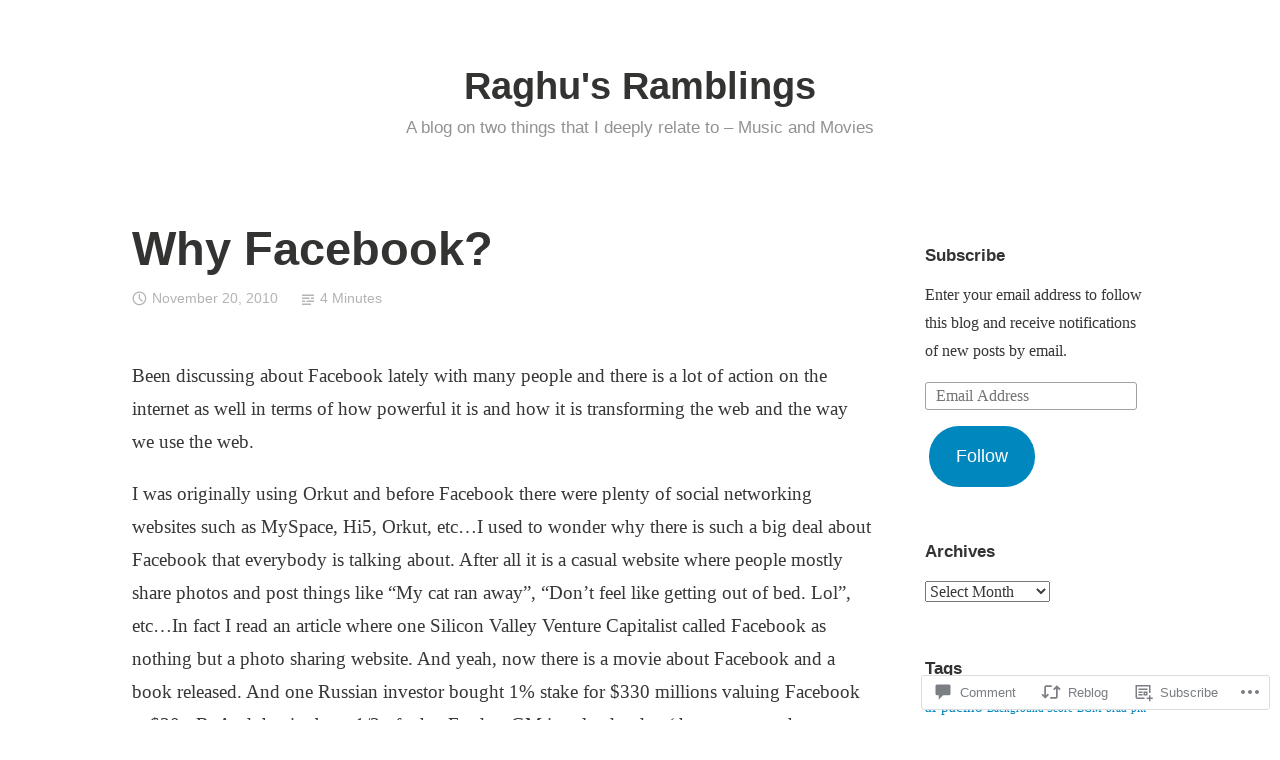

--- FILE ---
content_type: text/html; charset=UTF-8
request_url: https://raghuraman.me/2010/11/20/why-facebook/
body_size: 24958
content:
<!DOCTYPE html>
<html lang="en">
<head>
<meta charset="UTF-8">
<meta name="viewport" content="width=device-width, initial-scale=1">
<link rel="profile" href="http://gmpg.org/xfn/11">

<title>Why Facebook? &#8211; Raghu&#039;s Ramblings</title>
<meta name='robots' content='max-image-preview:large' />

<!-- Async WordPress.com Remote Login -->
<script id="wpcom_remote_login_js">
var wpcom_remote_login_extra_auth = '';
function wpcom_remote_login_remove_dom_node_id( element_id ) {
	var dom_node = document.getElementById( element_id );
	if ( dom_node ) { dom_node.parentNode.removeChild( dom_node ); }
}
function wpcom_remote_login_remove_dom_node_classes( class_name ) {
	var dom_nodes = document.querySelectorAll( '.' + class_name );
	for ( var i = 0; i < dom_nodes.length; i++ ) {
		dom_nodes[ i ].parentNode.removeChild( dom_nodes[ i ] );
	}
}
function wpcom_remote_login_final_cleanup() {
	wpcom_remote_login_remove_dom_node_classes( "wpcom_remote_login_msg" );
	wpcom_remote_login_remove_dom_node_id( "wpcom_remote_login_key" );
	wpcom_remote_login_remove_dom_node_id( "wpcom_remote_login_validate" );
	wpcom_remote_login_remove_dom_node_id( "wpcom_remote_login_js" );
	wpcom_remote_login_remove_dom_node_id( "wpcom_request_access_iframe" );
	wpcom_remote_login_remove_dom_node_id( "wpcom_request_access_styles" );
}

// Watch for messages back from the remote login
window.addEventListener( "message", function( e ) {
	if ( e.origin === "https://r-login.wordpress.com" ) {
		var data = {};
		try {
			data = JSON.parse( e.data );
		} catch( e ) {
			wpcom_remote_login_final_cleanup();
			return;
		}

		if ( data.msg === 'LOGIN' ) {
			// Clean up the login check iframe
			wpcom_remote_login_remove_dom_node_id( "wpcom_remote_login_key" );

			var id_regex = new RegExp( /^[0-9]+$/ );
			var token_regex = new RegExp( /^.*|.*|.*$/ );
			if (
				token_regex.test( data.token )
				&& id_regex.test( data.wpcomid )
			) {
				// We have everything we need to ask for a login
				var script = document.createElement( "script" );
				script.setAttribute( "id", "wpcom_remote_login_validate" );
				script.src = '/remote-login.php?wpcom_remote_login=validate'
					+ '&wpcomid=' + data.wpcomid
					+ '&token=' + encodeURIComponent( data.token )
					+ '&host=' + window.location.protocol
					+ '//' + window.location.hostname
					+ '&postid=25'
					+ '&is_singular=1';
				document.body.appendChild( script );
			}

			return;
		}

		// Safari ITP, not logged in, so redirect
		if ( data.msg === 'LOGIN-REDIRECT' ) {
			window.location = 'https://wordpress.com/log-in?redirect_to=' + window.location.href;
			return;
		}

		// Safari ITP, storage access failed, remove the request
		if ( data.msg === 'LOGIN-REMOVE' ) {
			var css_zap = 'html { -webkit-transition: margin-top 1s; transition: margin-top 1s; } /* 9001 */ html { margin-top: 0 !important; } * html body { margin-top: 0 !important; } @media screen and ( max-width: 782px ) { html { margin-top: 0 !important; } * html body { margin-top: 0 !important; } }';
			var style_zap = document.createElement( 'style' );
			style_zap.type = 'text/css';
			style_zap.appendChild( document.createTextNode( css_zap ) );
			document.body.appendChild( style_zap );

			var e = document.getElementById( 'wpcom_request_access_iframe' );
			e.parentNode.removeChild( e );

			document.cookie = 'wordpress_com_login_access=denied; path=/; max-age=31536000';

			return;
		}

		// Safari ITP
		if ( data.msg === 'REQUEST_ACCESS' ) {
			console.log( 'request access: safari' );

			// Check ITP iframe enable/disable knob
			if ( wpcom_remote_login_extra_auth !== 'safari_itp_iframe' ) {
				return;
			}

			// If we are in a "private window" there is no ITP.
			var private_window = false;
			try {
				var opendb = window.openDatabase( null, null, null, null );
			} catch( e ) {
				private_window = true;
			}

			if ( private_window ) {
				console.log( 'private window' );
				return;
			}

			var iframe = document.createElement( 'iframe' );
			iframe.id = 'wpcom_request_access_iframe';
			iframe.setAttribute( 'scrolling', 'no' );
			iframe.setAttribute( 'sandbox', 'allow-storage-access-by-user-activation allow-scripts allow-same-origin allow-top-navigation-by-user-activation' );
			iframe.src = 'https://r-login.wordpress.com/remote-login.php?wpcom_remote_login=request_access&origin=' + encodeURIComponent( data.origin ) + '&wpcomid=' + encodeURIComponent( data.wpcomid );

			var css = 'html { -webkit-transition: margin-top 1s; transition: margin-top 1s; } /* 9001 */ html { margin-top: 46px !important; } * html body { margin-top: 46px !important; } @media screen and ( max-width: 660px ) { html { margin-top: 71px !important; } * html body { margin-top: 71px !important; } #wpcom_request_access_iframe { display: block; height: 71px !important; } } #wpcom_request_access_iframe { border: 0px; height: 46px; position: fixed; top: 0; left: 0; width: 100%; min-width: 100%; z-index: 99999; background: #23282d; } ';

			var style = document.createElement( 'style' );
			style.type = 'text/css';
			style.id = 'wpcom_request_access_styles';
			style.appendChild( document.createTextNode( css ) );
			document.body.appendChild( style );

			document.body.appendChild( iframe );
		}

		if ( data.msg === 'DONE' ) {
			wpcom_remote_login_final_cleanup();
		}
	}
}, false );

// Inject the remote login iframe after the page has had a chance to load
// more critical resources
window.addEventListener( "DOMContentLoaded", function( e ) {
	var iframe = document.createElement( "iframe" );
	iframe.style.display = "none";
	iframe.setAttribute( "scrolling", "no" );
	iframe.setAttribute( "id", "wpcom_remote_login_key" );
	iframe.src = "https://r-login.wordpress.com/remote-login.php"
		+ "?wpcom_remote_login=key"
		+ "&origin=aHR0cHM6Ly9yYWdodXJhbWFuLm1l"
		+ "&wpcomid=149357865"
		+ "&time=" + Math.floor( Date.now() / 1000 );
	document.body.appendChild( iframe );
}, false );
</script>
<link rel='dns-prefetch' href='//s0.wp.com' />
<link rel='dns-prefetch' href='//widgets.wp.com' />
<link rel='dns-prefetch' href='//wordpress.com' />
<link rel="alternate" type="application/rss+xml" title="Raghu&#039;s Ramblings &raquo; Feed" href="https://raghuraman.me/feed/" />
<link rel="alternate" type="application/rss+xml" title="Raghu&#039;s Ramblings &raquo; Comments Feed" href="https://raghuraman.me/comments/feed/" />
<link rel="alternate" type="application/rss+xml" title="Raghu&#039;s Ramblings &raquo; Why Facebook? Comments Feed" href="https://raghuraman.me/2010/11/20/why-facebook/feed/" />
	<script type="text/javascript">
		/* <![CDATA[ */
		function addLoadEvent(func) {
			var oldonload = window.onload;
			if (typeof window.onload != 'function') {
				window.onload = func;
			} else {
				window.onload = function () {
					oldonload();
					func();
				}
			}
		}
		/* ]]> */
	</script>
	<link crossorigin='anonymous' rel='stylesheet' id='all-css-0-1' href='/_static/??-eJxtzEkKgDAMQNELWYNjcSGeRdog1Q7BpHh9UQRBXD74fDhImRQFo0DIinxeXGRYUWg222PgHCEkmz0y7OhnQasosXxUGuYC/o/ebfh+b135FMZKd02th77t1hMpiDR+&cssminify=yes' type='text/css' media='all' />
<style id='wp-emoji-styles-inline-css'>

	img.wp-smiley, img.emoji {
		display: inline !important;
		border: none !important;
		box-shadow: none !important;
		height: 1em !important;
		width: 1em !important;
		margin: 0 0.07em !important;
		vertical-align: -0.1em !important;
		background: none !important;
		padding: 0 !important;
	}
/*# sourceURL=wp-emoji-styles-inline-css */
</style>
<link crossorigin='anonymous' rel='stylesheet' id='all-css-2-1' href='/wp-content/plugins/gutenberg-core/v22.2.0/build/styles/block-library/style.css?m=1764855221i&cssminify=yes' type='text/css' media='all' />
<style id='wp-block-library-inline-css'>
.has-text-align-justify {
	text-align:justify;
}
.has-text-align-justify{text-align:justify;}

/*# sourceURL=wp-block-library-inline-css */
</style><style id='global-styles-inline-css'>
:root{--wp--preset--aspect-ratio--square: 1;--wp--preset--aspect-ratio--4-3: 4/3;--wp--preset--aspect-ratio--3-4: 3/4;--wp--preset--aspect-ratio--3-2: 3/2;--wp--preset--aspect-ratio--2-3: 2/3;--wp--preset--aspect-ratio--16-9: 16/9;--wp--preset--aspect-ratio--9-16: 9/16;--wp--preset--color--black: #000000;--wp--preset--color--cyan-bluish-gray: #abb8c3;--wp--preset--color--white: #fff;--wp--preset--color--pale-pink: #f78da7;--wp--preset--color--vivid-red: #cf2e2e;--wp--preset--color--luminous-vivid-orange: #ff6900;--wp--preset--color--luminous-vivid-amber: #fcb900;--wp--preset--color--light-green-cyan: #7bdcb5;--wp--preset--color--vivid-green-cyan: #00d084;--wp--preset--color--pale-cyan-blue: #8ed1fc;--wp--preset--color--vivid-cyan-blue: #0693e3;--wp--preset--color--vivid-purple: #9b51e0;--wp--preset--color--medium-blue: #0087be;--wp--preset--color--bright-blue: #00aadc;--wp--preset--color--dark-gray: #4d4d4b;--wp--preset--color--light-gray: #b3b3b1;--wp--preset--gradient--vivid-cyan-blue-to-vivid-purple: linear-gradient(135deg,rgb(6,147,227) 0%,rgb(155,81,224) 100%);--wp--preset--gradient--light-green-cyan-to-vivid-green-cyan: linear-gradient(135deg,rgb(122,220,180) 0%,rgb(0,208,130) 100%);--wp--preset--gradient--luminous-vivid-amber-to-luminous-vivid-orange: linear-gradient(135deg,rgb(252,185,0) 0%,rgb(255,105,0) 100%);--wp--preset--gradient--luminous-vivid-orange-to-vivid-red: linear-gradient(135deg,rgb(255,105,0) 0%,rgb(207,46,46) 100%);--wp--preset--gradient--very-light-gray-to-cyan-bluish-gray: linear-gradient(135deg,rgb(238,238,238) 0%,rgb(169,184,195) 100%);--wp--preset--gradient--cool-to-warm-spectrum: linear-gradient(135deg,rgb(74,234,220) 0%,rgb(151,120,209) 20%,rgb(207,42,186) 40%,rgb(238,44,130) 60%,rgb(251,105,98) 80%,rgb(254,248,76) 100%);--wp--preset--gradient--blush-light-purple: linear-gradient(135deg,rgb(255,206,236) 0%,rgb(152,150,240) 100%);--wp--preset--gradient--blush-bordeaux: linear-gradient(135deg,rgb(254,205,165) 0%,rgb(254,45,45) 50%,rgb(107,0,62) 100%);--wp--preset--gradient--luminous-dusk: linear-gradient(135deg,rgb(255,203,112) 0%,rgb(199,81,192) 50%,rgb(65,88,208) 100%);--wp--preset--gradient--pale-ocean: linear-gradient(135deg,rgb(255,245,203) 0%,rgb(182,227,212) 50%,rgb(51,167,181) 100%);--wp--preset--gradient--electric-grass: linear-gradient(135deg,rgb(202,248,128) 0%,rgb(113,206,126) 100%);--wp--preset--gradient--midnight: linear-gradient(135deg,rgb(2,3,129) 0%,rgb(40,116,252) 100%);--wp--preset--font-size--small: 13px;--wp--preset--font-size--medium: 20px;--wp--preset--font-size--large: 36px;--wp--preset--font-size--x-large: 42px;--wp--preset--font-family--albert-sans: 'Albert Sans', sans-serif;--wp--preset--font-family--alegreya: Alegreya, serif;--wp--preset--font-family--arvo: Arvo, serif;--wp--preset--font-family--bodoni-moda: 'Bodoni Moda', serif;--wp--preset--font-family--bricolage-grotesque: 'Bricolage Grotesque', sans-serif;--wp--preset--font-family--cabin: Cabin, sans-serif;--wp--preset--font-family--chivo: Chivo, sans-serif;--wp--preset--font-family--commissioner: Commissioner, sans-serif;--wp--preset--font-family--cormorant: Cormorant, serif;--wp--preset--font-family--courier-prime: 'Courier Prime', monospace;--wp--preset--font-family--crimson-pro: 'Crimson Pro', serif;--wp--preset--font-family--dm-mono: 'DM Mono', monospace;--wp--preset--font-family--dm-sans: 'DM Sans', sans-serif;--wp--preset--font-family--dm-serif-display: 'DM Serif Display', serif;--wp--preset--font-family--domine: Domine, serif;--wp--preset--font-family--eb-garamond: 'EB Garamond', serif;--wp--preset--font-family--epilogue: Epilogue, sans-serif;--wp--preset--font-family--fahkwang: Fahkwang, sans-serif;--wp--preset--font-family--figtree: Figtree, sans-serif;--wp--preset--font-family--fira-sans: 'Fira Sans', sans-serif;--wp--preset--font-family--fjalla-one: 'Fjalla One', sans-serif;--wp--preset--font-family--fraunces: Fraunces, serif;--wp--preset--font-family--gabarito: Gabarito, system-ui;--wp--preset--font-family--ibm-plex-mono: 'IBM Plex Mono', monospace;--wp--preset--font-family--ibm-plex-sans: 'IBM Plex Sans', sans-serif;--wp--preset--font-family--ibarra-real-nova: 'Ibarra Real Nova', serif;--wp--preset--font-family--instrument-serif: 'Instrument Serif', serif;--wp--preset--font-family--inter: Inter, sans-serif;--wp--preset--font-family--josefin-sans: 'Josefin Sans', sans-serif;--wp--preset--font-family--jost: Jost, sans-serif;--wp--preset--font-family--libre-baskerville: 'Libre Baskerville', serif;--wp--preset--font-family--libre-franklin: 'Libre Franklin', sans-serif;--wp--preset--font-family--literata: Literata, serif;--wp--preset--font-family--lora: Lora, serif;--wp--preset--font-family--merriweather: Merriweather, serif;--wp--preset--font-family--montserrat: Montserrat, sans-serif;--wp--preset--font-family--newsreader: Newsreader, serif;--wp--preset--font-family--noto-sans-mono: 'Noto Sans Mono', sans-serif;--wp--preset--font-family--nunito: Nunito, sans-serif;--wp--preset--font-family--open-sans: 'Open Sans', sans-serif;--wp--preset--font-family--overpass: Overpass, sans-serif;--wp--preset--font-family--pt-serif: 'PT Serif', serif;--wp--preset--font-family--petrona: Petrona, serif;--wp--preset--font-family--piazzolla: Piazzolla, serif;--wp--preset--font-family--playfair-display: 'Playfair Display', serif;--wp--preset--font-family--plus-jakarta-sans: 'Plus Jakarta Sans', sans-serif;--wp--preset--font-family--poppins: Poppins, sans-serif;--wp--preset--font-family--raleway: Raleway, sans-serif;--wp--preset--font-family--roboto: Roboto, sans-serif;--wp--preset--font-family--roboto-slab: 'Roboto Slab', serif;--wp--preset--font-family--rubik: Rubik, sans-serif;--wp--preset--font-family--rufina: Rufina, serif;--wp--preset--font-family--sora: Sora, sans-serif;--wp--preset--font-family--source-sans-3: 'Source Sans 3', sans-serif;--wp--preset--font-family--source-serif-4: 'Source Serif 4', serif;--wp--preset--font-family--space-mono: 'Space Mono', monospace;--wp--preset--font-family--syne: Syne, sans-serif;--wp--preset--font-family--texturina: Texturina, serif;--wp--preset--font-family--urbanist: Urbanist, sans-serif;--wp--preset--font-family--work-sans: 'Work Sans', sans-serif;--wp--preset--spacing--20: 0.44rem;--wp--preset--spacing--30: 0.67rem;--wp--preset--spacing--40: 1rem;--wp--preset--spacing--50: 1.5rem;--wp--preset--spacing--60: 2.25rem;--wp--preset--spacing--70: 3.38rem;--wp--preset--spacing--80: 5.06rem;--wp--preset--shadow--natural: 6px 6px 9px rgba(0, 0, 0, 0.2);--wp--preset--shadow--deep: 12px 12px 50px rgba(0, 0, 0, 0.4);--wp--preset--shadow--sharp: 6px 6px 0px rgba(0, 0, 0, 0.2);--wp--preset--shadow--outlined: 6px 6px 0px -3px rgb(255, 255, 255), 6px 6px rgb(0, 0, 0);--wp--preset--shadow--crisp: 6px 6px 0px rgb(0, 0, 0);}:where(.is-layout-flex){gap: 0.5em;}:where(.is-layout-grid){gap: 0.5em;}body .is-layout-flex{display: flex;}.is-layout-flex{flex-wrap: wrap;align-items: center;}.is-layout-flex > :is(*, div){margin: 0;}body .is-layout-grid{display: grid;}.is-layout-grid > :is(*, div){margin: 0;}:where(.wp-block-columns.is-layout-flex){gap: 2em;}:where(.wp-block-columns.is-layout-grid){gap: 2em;}:where(.wp-block-post-template.is-layout-flex){gap: 1.25em;}:where(.wp-block-post-template.is-layout-grid){gap: 1.25em;}.has-black-color{color: var(--wp--preset--color--black) !important;}.has-cyan-bluish-gray-color{color: var(--wp--preset--color--cyan-bluish-gray) !important;}.has-white-color{color: var(--wp--preset--color--white) !important;}.has-pale-pink-color{color: var(--wp--preset--color--pale-pink) !important;}.has-vivid-red-color{color: var(--wp--preset--color--vivid-red) !important;}.has-luminous-vivid-orange-color{color: var(--wp--preset--color--luminous-vivid-orange) !important;}.has-luminous-vivid-amber-color{color: var(--wp--preset--color--luminous-vivid-amber) !important;}.has-light-green-cyan-color{color: var(--wp--preset--color--light-green-cyan) !important;}.has-vivid-green-cyan-color{color: var(--wp--preset--color--vivid-green-cyan) !important;}.has-pale-cyan-blue-color{color: var(--wp--preset--color--pale-cyan-blue) !important;}.has-vivid-cyan-blue-color{color: var(--wp--preset--color--vivid-cyan-blue) !important;}.has-vivid-purple-color{color: var(--wp--preset--color--vivid-purple) !important;}.has-black-background-color{background-color: var(--wp--preset--color--black) !important;}.has-cyan-bluish-gray-background-color{background-color: var(--wp--preset--color--cyan-bluish-gray) !important;}.has-white-background-color{background-color: var(--wp--preset--color--white) !important;}.has-pale-pink-background-color{background-color: var(--wp--preset--color--pale-pink) !important;}.has-vivid-red-background-color{background-color: var(--wp--preset--color--vivid-red) !important;}.has-luminous-vivid-orange-background-color{background-color: var(--wp--preset--color--luminous-vivid-orange) !important;}.has-luminous-vivid-amber-background-color{background-color: var(--wp--preset--color--luminous-vivid-amber) !important;}.has-light-green-cyan-background-color{background-color: var(--wp--preset--color--light-green-cyan) !important;}.has-vivid-green-cyan-background-color{background-color: var(--wp--preset--color--vivid-green-cyan) !important;}.has-pale-cyan-blue-background-color{background-color: var(--wp--preset--color--pale-cyan-blue) !important;}.has-vivid-cyan-blue-background-color{background-color: var(--wp--preset--color--vivid-cyan-blue) !important;}.has-vivid-purple-background-color{background-color: var(--wp--preset--color--vivid-purple) !important;}.has-black-border-color{border-color: var(--wp--preset--color--black) !important;}.has-cyan-bluish-gray-border-color{border-color: var(--wp--preset--color--cyan-bluish-gray) !important;}.has-white-border-color{border-color: var(--wp--preset--color--white) !important;}.has-pale-pink-border-color{border-color: var(--wp--preset--color--pale-pink) !important;}.has-vivid-red-border-color{border-color: var(--wp--preset--color--vivid-red) !important;}.has-luminous-vivid-orange-border-color{border-color: var(--wp--preset--color--luminous-vivid-orange) !important;}.has-luminous-vivid-amber-border-color{border-color: var(--wp--preset--color--luminous-vivid-amber) !important;}.has-light-green-cyan-border-color{border-color: var(--wp--preset--color--light-green-cyan) !important;}.has-vivid-green-cyan-border-color{border-color: var(--wp--preset--color--vivid-green-cyan) !important;}.has-pale-cyan-blue-border-color{border-color: var(--wp--preset--color--pale-cyan-blue) !important;}.has-vivid-cyan-blue-border-color{border-color: var(--wp--preset--color--vivid-cyan-blue) !important;}.has-vivid-purple-border-color{border-color: var(--wp--preset--color--vivid-purple) !important;}.has-vivid-cyan-blue-to-vivid-purple-gradient-background{background: var(--wp--preset--gradient--vivid-cyan-blue-to-vivid-purple) !important;}.has-light-green-cyan-to-vivid-green-cyan-gradient-background{background: var(--wp--preset--gradient--light-green-cyan-to-vivid-green-cyan) !important;}.has-luminous-vivid-amber-to-luminous-vivid-orange-gradient-background{background: var(--wp--preset--gradient--luminous-vivid-amber-to-luminous-vivid-orange) !important;}.has-luminous-vivid-orange-to-vivid-red-gradient-background{background: var(--wp--preset--gradient--luminous-vivid-orange-to-vivid-red) !important;}.has-very-light-gray-to-cyan-bluish-gray-gradient-background{background: var(--wp--preset--gradient--very-light-gray-to-cyan-bluish-gray) !important;}.has-cool-to-warm-spectrum-gradient-background{background: var(--wp--preset--gradient--cool-to-warm-spectrum) !important;}.has-blush-light-purple-gradient-background{background: var(--wp--preset--gradient--blush-light-purple) !important;}.has-blush-bordeaux-gradient-background{background: var(--wp--preset--gradient--blush-bordeaux) !important;}.has-luminous-dusk-gradient-background{background: var(--wp--preset--gradient--luminous-dusk) !important;}.has-pale-ocean-gradient-background{background: var(--wp--preset--gradient--pale-ocean) !important;}.has-electric-grass-gradient-background{background: var(--wp--preset--gradient--electric-grass) !important;}.has-midnight-gradient-background{background: var(--wp--preset--gradient--midnight) !important;}.has-small-font-size{font-size: var(--wp--preset--font-size--small) !important;}.has-medium-font-size{font-size: var(--wp--preset--font-size--medium) !important;}.has-large-font-size{font-size: var(--wp--preset--font-size--large) !important;}.has-x-large-font-size{font-size: var(--wp--preset--font-size--x-large) !important;}.has-albert-sans-font-family{font-family: var(--wp--preset--font-family--albert-sans) !important;}.has-alegreya-font-family{font-family: var(--wp--preset--font-family--alegreya) !important;}.has-arvo-font-family{font-family: var(--wp--preset--font-family--arvo) !important;}.has-bodoni-moda-font-family{font-family: var(--wp--preset--font-family--bodoni-moda) !important;}.has-bricolage-grotesque-font-family{font-family: var(--wp--preset--font-family--bricolage-grotesque) !important;}.has-cabin-font-family{font-family: var(--wp--preset--font-family--cabin) !important;}.has-chivo-font-family{font-family: var(--wp--preset--font-family--chivo) !important;}.has-commissioner-font-family{font-family: var(--wp--preset--font-family--commissioner) !important;}.has-cormorant-font-family{font-family: var(--wp--preset--font-family--cormorant) !important;}.has-courier-prime-font-family{font-family: var(--wp--preset--font-family--courier-prime) !important;}.has-crimson-pro-font-family{font-family: var(--wp--preset--font-family--crimson-pro) !important;}.has-dm-mono-font-family{font-family: var(--wp--preset--font-family--dm-mono) !important;}.has-dm-sans-font-family{font-family: var(--wp--preset--font-family--dm-sans) !important;}.has-dm-serif-display-font-family{font-family: var(--wp--preset--font-family--dm-serif-display) !important;}.has-domine-font-family{font-family: var(--wp--preset--font-family--domine) !important;}.has-eb-garamond-font-family{font-family: var(--wp--preset--font-family--eb-garamond) !important;}.has-epilogue-font-family{font-family: var(--wp--preset--font-family--epilogue) !important;}.has-fahkwang-font-family{font-family: var(--wp--preset--font-family--fahkwang) !important;}.has-figtree-font-family{font-family: var(--wp--preset--font-family--figtree) !important;}.has-fira-sans-font-family{font-family: var(--wp--preset--font-family--fira-sans) !important;}.has-fjalla-one-font-family{font-family: var(--wp--preset--font-family--fjalla-one) !important;}.has-fraunces-font-family{font-family: var(--wp--preset--font-family--fraunces) !important;}.has-gabarito-font-family{font-family: var(--wp--preset--font-family--gabarito) !important;}.has-ibm-plex-mono-font-family{font-family: var(--wp--preset--font-family--ibm-plex-mono) !important;}.has-ibm-plex-sans-font-family{font-family: var(--wp--preset--font-family--ibm-plex-sans) !important;}.has-ibarra-real-nova-font-family{font-family: var(--wp--preset--font-family--ibarra-real-nova) !important;}.has-instrument-serif-font-family{font-family: var(--wp--preset--font-family--instrument-serif) !important;}.has-inter-font-family{font-family: var(--wp--preset--font-family--inter) !important;}.has-josefin-sans-font-family{font-family: var(--wp--preset--font-family--josefin-sans) !important;}.has-jost-font-family{font-family: var(--wp--preset--font-family--jost) !important;}.has-libre-baskerville-font-family{font-family: var(--wp--preset--font-family--libre-baskerville) !important;}.has-libre-franklin-font-family{font-family: var(--wp--preset--font-family--libre-franklin) !important;}.has-literata-font-family{font-family: var(--wp--preset--font-family--literata) !important;}.has-lora-font-family{font-family: var(--wp--preset--font-family--lora) !important;}.has-merriweather-font-family{font-family: var(--wp--preset--font-family--merriweather) !important;}.has-montserrat-font-family{font-family: var(--wp--preset--font-family--montserrat) !important;}.has-newsreader-font-family{font-family: var(--wp--preset--font-family--newsreader) !important;}.has-noto-sans-mono-font-family{font-family: var(--wp--preset--font-family--noto-sans-mono) !important;}.has-nunito-font-family{font-family: var(--wp--preset--font-family--nunito) !important;}.has-open-sans-font-family{font-family: var(--wp--preset--font-family--open-sans) !important;}.has-overpass-font-family{font-family: var(--wp--preset--font-family--overpass) !important;}.has-pt-serif-font-family{font-family: var(--wp--preset--font-family--pt-serif) !important;}.has-petrona-font-family{font-family: var(--wp--preset--font-family--petrona) !important;}.has-piazzolla-font-family{font-family: var(--wp--preset--font-family--piazzolla) !important;}.has-playfair-display-font-family{font-family: var(--wp--preset--font-family--playfair-display) !important;}.has-plus-jakarta-sans-font-family{font-family: var(--wp--preset--font-family--plus-jakarta-sans) !important;}.has-poppins-font-family{font-family: var(--wp--preset--font-family--poppins) !important;}.has-raleway-font-family{font-family: var(--wp--preset--font-family--raleway) !important;}.has-roboto-font-family{font-family: var(--wp--preset--font-family--roboto) !important;}.has-roboto-slab-font-family{font-family: var(--wp--preset--font-family--roboto-slab) !important;}.has-rubik-font-family{font-family: var(--wp--preset--font-family--rubik) !important;}.has-rufina-font-family{font-family: var(--wp--preset--font-family--rufina) !important;}.has-sora-font-family{font-family: var(--wp--preset--font-family--sora) !important;}.has-source-sans-3-font-family{font-family: var(--wp--preset--font-family--source-sans-3) !important;}.has-source-serif-4-font-family{font-family: var(--wp--preset--font-family--source-serif-4) !important;}.has-space-mono-font-family{font-family: var(--wp--preset--font-family--space-mono) !important;}.has-syne-font-family{font-family: var(--wp--preset--font-family--syne) !important;}.has-texturina-font-family{font-family: var(--wp--preset--font-family--texturina) !important;}.has-urbanist-font-family{font-family: var(--wp--preset--font-family--urbanist) !important;}.has-work-sans-font-family{font-family: var(--wp--preset--font-family--work-sans) !important;}
/*# sourceURL=global-styles-inline-css */
</style>

<style id='classic-theme-styles-inline-css'>
/*! This file is auto-generated */
.wp-block-button__link{color:#fff;background-color:#32373c;border-radius:9999px;box-shadow:none;text-decoration:none;padding:calc(.667em + 2px) calc(1.333em + 2px);font-size:1.125em}.wp-block-file__button{background:#32373c;color:#fff;text-decoration:none}
/*# sourceURL=/wp-includes/css/classic-themes.min.css */
</style>
<link crossorigin='anonymous' rel='stylesheet' id='all-css-4-1' href='/_static/??-eJx9jksOwjAMRC9EcCsEFQvEUVA+FqTUSRQ77fVxVbEBxMaSZ+bZA0sxPifBJEDNlKndY2LwuaLqVKyAJghDtDghaWzvmXfwG1uKMsa5UpHZ6KTYyMhDQf7HjSjF+qdRaTuxGcAtvb3bjCnkCrZJJisS/RcFXD24FqcAM1ann1VcK/Pnvna50qUfTl3XH8+HYXwBNR1jhQ==&cssminify=yes' type='text/css' media='all' />
<link rel='stylesheet' id='verbum-gutenberg-css-css' href='https://widgets.wp.com/verbum-block-editor/block-editor.css?ver=1738686361' media='all' />
<link crossorigin='anonymous' rel='stylesheet' id='all-css-6-1' href='/_static/??-eJydUNEOgjAM/CFnI4rEB+OnGJx1FLZuYSPGv7eA0aiEB16Wu1vuri3cg9KeE3IC16lgO0McQXvnRFKWGhQWf5S1KCsgYJ9I3PENxo/pzBpTKHXz4hA7hjOxBoOM7RgzCf8yU4VOpgrdBYivGFAemUy4pVhhqzKI6WFxibFf9WK9bhbV9usM1eoe5GBz12hRaoxAM3R+6JzJoFcyXJnI8xdRN1tS21tP7rgp8m1WHPa7vH4CmUmz3w==&cssminify=yes' type='text/css' media='all' />
<style id='independent-publisher-2-style-inline-css'>
.cat-links, .byline { clip: rect(1px, 1px, 1px, 1px); height: 1px; position: absolute; overflow: hidden; width: 1px; }
/*# sourceURL=independent-publisher-2-style-inline-css */
</style>
<link crossorigin='anonymous' rel='stylesheet' id='print-css-7-1' href='/wp-content/mu-plugins/global-print/global-print.css?m=1465851035i&cssminify=yes' type='text/css' media='print' />
<style id='jetpack-global-styles-frontend-style-inline-css'>
:root { --font-headings: unset; --font-base: unset; --font-headings-default: -apple-system,BlinkMacSystemFont,"Segoe UI",Roboto,Oxygen-Sans,Ubuntu,Cantarell,"Helvetica Neue",sans-serif; --font-base-default: -apple-system,BlinkMacSystemFont,"Segoe UI",Roboto,Oxygen-Sans,Ubuntu,Cantarell,"Helvetica Neue",sans-serif;}
/*# sourceURL=jetpack-global-styles-frontend-style-inline-css */
</style>
<link crossorigin='anonymous' rel='stylesheet' id='all-css-10-1' href='/_static/??-eJyNjcsKAjEMRX/IGtQZBxfip0hMS9sxTYppGfx7H7gRN+7ugcs5sFRHKi1Ig9Jd5R6zGMyhVaTrh8G6QFHfORhYwlvw6P39PbPENZmt4G/ROQuBKWVkxxrVvuBH1lIoz2waILJekF+HUzlupnG3nQ77YZwfuRJIaQ==&cssminify=yes' type='text/css' media='all' />
<script type="text/javascript" id="jetpack_related-posts-js-extra">
/* <![CDATA[ */
var related_posts_js_options = {"post_heading":"h4"};
//# sourceURL=jetpack_related-posts-js-extra
/* ]]> */
</script>
<script type="text/javascript" id="wpcom-actionbar-placeholder-js-extra">
/* <![CDATA[ */
var actionbardata = {"siteID":"149357865","postID":"25","siteURL":"https://raghuraman.me","xhrURL":"https://raghuraman.me/wp-admin/admin-ajax.php","nonce":"bdae942ed4","isLoggedIn":"","statusMessage":"","subsEmailDefault":"instantly","proxyScriptUrl":"https://s0.wp.com/wp-content/js/wpcom-proxy-request.js?m=1513050504i&amp;ver=20211021","shortlink":"https://wp.me/pa6GNP-p","i18n":{"followedText":"New posts from this site will now appear in your \u003Ca href=\"https://wordpress.com/reader\"\u003EReader\u003C/a\u003E","foldBar":"Collapse this bar","unfoldBar":"Expand this bar","shortLinkCopied":"Shortlink copied to clipboard."}};
//# sourceURL=wpcom-actionbar-placeholder-js-extra
/* ]]> */
</script>
<script type="text/javascript" id="jetpack-mu-wpcom-settings-js-before">
/* <![CDATA[ */
var JETPACK_MU_WPCOM_SETTINGS = {"assetsUrl":"https://s0.wp.com/wp-content/mu-plugins/jetpack-mu-wpcom-plugin/sun/jetpack_vendor/automattic/jetpack-mu-wpcom/src/build/"};
//# sourceURL=jetpack-mu-wpcom-settings-js-before
/* ]]> */
</script>
<script crossorigin='anonymous' type='text/javascript'  src='/_static/??/wp-content/mu-plugins/jetpack-plugin/sun/_inc/build/related-posts/related-posts.min.js,/wp-content/js/rlt-proxy.js?m=1755011788j'></script>
<script type="text/javascript" id="rlt-proxy-js-after">
/* <![CDATA[ */
	rltInitialize( {"token":null,"iframeOrigins":["https:\/\/widgets.wp.com"]} );
//# sourceURL=rlt-proxy-js-after
/* ]]> */
</script>
<link rel="EditURI" type="application/rsd+xml" title="RSD" href="https://raghuramanme.wordpress.com/xmlrpc.php?rsd" />
<meta name="generator" content="WordPress.com" />
<link rel="canonical" href="https://raghuraman.me/2010/11/20/why-facebook/" />
<link rel='shortlink' href='https://wp.me/pa6GNP-p' />
<link rel="alternate" type="application/json+oembed" href="https://public-api.wordpress.com/oembed/?format=json&amp;url=https%3A%2F%2Fraghuraman.me%2F2010%2F11%2F20%2Fwhy-facebook%2F&amp;for=wpcom-auto-discovery" /><link rel="alternate" type="application/xml+oembed" href="https://public-api.wordpress.com/oembed/?format=xml&amp;url=https%3A%2F%2Fraghuraman.me%2F2010%2F11%2F20%2Fwhy-facebook%2F&amp;for=wpcom-auto-discovery" />
<!-- Jetpack Open Graph Tags -->
<meta property="og:type" content="article" />
<meta property="og:title" content="Why Facebook?" />
<meta property="og:url" content="https://raghuraman.me/2010/11/20/why-facebook/" />
<meta property="og:description" content="Been discussing about Facebook lately with many people and there is a lot of action on the internet as well in terms of how powerful it is and how it is transforming the web and the way we use the …" />
<meta property="article:published_time" content="2010-11-20T15:05:00+00:00" />
<meta property="article:modified_time" content="2010-11-20T15:05:00+00:00" />
<meta property="og:site_name" content="Raghu&#039;s Ramblings" />
<meta property="og:image" content="https://s0.wp.com/i/blank.jpg?m=1383295312i" />
<meta property="og:image:width" content="200" />
<meta property="og:image:height" content="200" />
<meta property="og:image:alt" content="" />
<meta property="og:locale" content="en_US" />
<meta property="article:publisher" content="https://www.facebook.com/WordPresscom" />
<meta name="twitter:text:title" content="Why Facebook?" />
<meta name="twitter:card" content="summary" />

<!-- End Jetpack Open Graph Tags -->
<link rel="shortcut icon" type="image/x-icon" href="https://s0.wp.com/i/favicon.ico?m=1713425267i" sizes="16x16 24x24 32x32 48x48" />
<link rel="icon" type="image/x-icon" href="https://s0.wp.com/i/favicon.ico?m=1713425267i" sizes="16x16 24x24 32x32 48x48" />
<link rel="apple-touch-icon" href="https://s0.wp.com/i/webclip.png?m=1713868326i" />
<link rel="search" type="application/opensearchdescription+xml" href="https://raghuraman.me/osd.xml" title="Raghu&#039;s Ramblings" />
<link rel="search" type="application/opensearchdescription+xml" href="https://s1.wp.com/opensearch.xml" title="WordPress.com" />
<link rel="pingback" href="https://raghuraman.me/xmlrpc.php"><meta name="description" content="Been discussing about Facebook lately with many people and there is a lot of action on the internet as well in terms of how powerful it is and how it is transforming the web and the way we use the web.I was originally using Orkut and before Facebook there were plenty of social networking websites&hellip;" />
<link crossorigin='anonymous' rel='stylesheet' id='all-css-0-3' href='/wp-content/mu-plugins/jetpack-plugin/sun/_inc/build/subscriptions/subscriptions.min.css?m=1753981412i&cssminify=yes' type='text/css' media='all' />
</head>

<body class="wp-singular post-template-default single single-post postid-25 single-format-standard wp-embed-responsive wp-theme-pubindependent-publisher-2 customizer-styles-applied has-sidebar jetpack-reblog-enabled categories-hidden author-hidden">

<div id="page" class="hfeed site">
	<a class="skip-link screen-reader-text" href="#content">Skip to content</a>

	<div id="hero-header" class="site-hero-section">
		<header id="masthead" class="site-header" role="banner">
			<div class="inner">
				<div class="site-branding">
					
												<p class="site-title"><a href="https://raghuraman.me/" rel="home">Raghu&#039;s Ramblings</a></p>
													<p class="site-description">A blog on two things that I deeply relate to &#8211; Music and Movies</p>
									</div><!-- .site-branding -->

				
									<button class="menu-toggle" aria-controls="primary-menu" aria-expanded="false" id="primary-menu-button">
						Menu					</button><!-- .menu-toggle -->
				
			</div><!-- .inner -->
		</header><!-- #masthead -->
	</div>

				<nav id="site-navigation" class="main-navigation" role="navigation">
					</nav><!-- .main-navigation -->
	
	
	
	<div id="content-wrapper" class="content-wrapper">
		<div id="content" class="site-content">

	<div id="primary" class="content-area">
		<main id="main" class="site-main" role="main">

		
			
<article id="post-25" class="post-25 post type-post status-publish format-standard hentry category-general">
			<header class="entry-header">
			<h1 class="entry-title">Why Facebook?</h1>		</header><!-- .entry-header -->		<div class="entry-meta">
			<span class="byline">
				<a href="https://raghuraman.me/author/raghuramanb19/" title="Posts by Raghu" rel="author">Raghu</a>			</span>
							<span class="cat-links">
					<a href="https://raghuraman.me/category/general/" rel="category tag">General</a>				</span><!-- .cat-links -->
			
			
			<span class="published-on">
				<time class="entry-date published updated" datetime="2010-11-20T20:35:00+05:30">November 20, 2010</time>			</span>

			<span class="word-count">4 Minutes</span>		</div><!-- .entry-meta -->
	
	<div class="entry-content">
		<p>Been discussing about Facebook lately with many people and there is a lot of action on the internet as well in terms of how powerful it is and how it is transforming the web and the way we use the web.</p>
<p>I was originally using Orkut and before Facebook there were plenty of social networking websites such as MySpace, Hi5, Orkut, etc&#8230;I used to wonder why there is such a big deal about Facebook that everybody is talking about. After all it is a casual website where people mostly share photos and post things like &#8220;My cat ran away&#8221;, &#8220;Don&#8217;t feel like getting out of bed. Lol&#8221;, etc&#8230;In fact I read an article where one Silicon Valley Venture Capitalist called Facebook as nothing but a photo sharing website. And yeah, now there is a movie about Facebook and a book released. And one Russian investor bought 1% stake for $330 millions valuing Facebook at $30+ B. And that is about 1/3 of what Ford or GM is valued today (they are more than 100yrs old) in about 10yrs since it was built in a dorm. And yeah, the CEO is 28 years old and it has 500M users. Dot.</p>
<p>I was really very curious as to how such a simple service can be massively hit and why so many people love using it. When you really look at how users interact with Facebook, probably you get a hint why Facebook really matters and there are reasons why people spend like 40B minutes a month in Facebook (as claimed by FB engineering).</p>
<p>When I post a comment on one of my friends&#8217; post, FB tells in my wall post that &#8220;I commented on his post&#8221; and it appears on others&#8217; wall as &#8220;Raghu posted on that person&#8217;s post&#8221;. Similarly, if you look all around the way the posts, comments, photos, likes, videos appear in the feed you will notice things like &#8220;You and Amit like this post&#8221;, &#8220;Kumar shared a video&#8221;, &#8220;You and 330,000 people like Starbucks&#8221;. Even though it is just a way of letting the information display on a page, I think this is the whole deal about it. It gives a whole human feeling/touch in terms of saying &#8220;I like this&#8221;, &#8220;He said this&#8221;, etc&#8230;Now that&#8217;s how we interact with people and things in real world.</p>
<p>Few years ago, we used to maintain an address book online where we used to have the email ids of people. Now Facebook is our address book. And people in our friends list are real people. We used to have Yahoo IM friends like cooldude007, sweetgirl92. But in Facebook our contacts have a real identity. They are our college friends, co-workers, relatives, etc&#8230;And Facebook gives us a platform where we can interact with them easily. Now that was something missed out in Orkut, MySpace and a bunch of other Social Networking websites. They probably never got Social right.</p>
<p>And to realize the true power of Facebook and how it is transforming businesses, Honda India has a Facebook page where its customers regularly post complaints and Honda&#8217;s representatives respond mostly within a day. Now that&#8217;s a traditional manufacturing company being so active in Facebook. I read somewhere that a massive Colombian people revolution against the Guerillas started as a single Facebook page created by someone who was utterly angry against the Guerillas.</p>
<p>And Facebook can probably give a very tough life to Google too. Google today is probably the single company that has access to all the data that is getting created on the web. They make their money through the advertisements that they place on the web by crunching all these data created in the web. Google&#8217;s vision itself is about organizing information on the web. But the question is, what if all the information that is getting created in the web is created inside Facebook and Google has no access to it? For example, if you look at the companies that Google has bought in the past, like Blogger, Youtube, etc&#8230;these are products where internet users were creating data and Google wants all the data that is created on the web. What if people are creating Facebook Pages instead of blogging&#8230;Video links being posted in Facebook instead of Youtube. Facebook already has massive amount of organized data. Google invests so much amount of time in figuring out who created what kind of data, who is looking at what pages, etc&#8230;But Facebook already knows &#8220;Raghu likes this Page&#8221;, &#8220;Aamir likes Sachin Tendulkar&#8221;. It already has access to organized information and that is probably a big deal. These days, your competitor need not always be from your own domain. Microsoft would have never thought that Google will be its competitor and Sony wouldn&#8217;t have even imagined about Apple (iPod). Probably the same thing might happen for Google as well (Facebook).</p>
<p>And as a software developer, I am really amazed at the scale Facebook is operating and how their systems are built. I am already a fan of the &#8220;Facebook Engineering&#8221; page in Facebook. I am amazed at even imagining the kind of social graph that Facebook will be storing in their servers and how it will go through those graphs to tell me one small information like &#8220;You may also know Sunil&#8221; based on the &#8220;n&#8221; degree of connection in my social graph. And if I am a fan of &#8220;Sachin Tendular&#8221; page and there is a post on Sachin&#8217;s latest six in the Nagpur test, probably I and 330,000 other people would have &#8220;liked&#8221; the post. If it visit that page again and when Facebook says &#8220;You and 330,000 others like this&#8221; that is actually massive operation behind the scene at run time. Cannot imagine the data storage and caching that Facebook has built.</p>
<p>I am really amazed at how Facebook is actually transforming our lives and the social, political, economical impact that it can have in the future. And this is something that will be interesting to watch out as more and more people stay always connected.</p>
<div id="jp-post-flair" class="sharedaddy sd-like-enabled sd-sharing-enabled"><div class="sharedaddy sd-sharing-enabled"><div class="robots-nocontent sd-block sd-social sd-social-official sd-sharing"><h3 class="sd-title">Share this:</h3><div class="sd-content"><ul><li class="share-twitter"><a href="https://twitter.com/share" class="twitter-share-button" data-url="https://raghuraman.me/2010/11/20/why-facebook/" data-text="Why Facebook?"  data-related="wordpressdotcom">Tweet</a></li><li class="share-facebook"><div class="fb-share-button" data-href="https://raghuraman.me/2010/11/20/why-facebook/" data-layout="button_count"></div></li><li class="share-tumblr"><a class="tumblr-share-button" target="_blank" href="https://www.tumblr.com/share" data-title="Why Facebook?" data-content="https://raghuraman.me/2010/11/20/why-facebook/" title="Share on Tumblr">Share on Tumblr</a></li><li class="share-pinterest"><div class="pinterest_button"><a href="https://www.pinterest.com/pin/create/button/?url=https%3A%2F%2Fraghuraman.me%2F2010%2F11%2F20%2Fwhy-facebook%2F&#038;media=https%3A%2F%2F0.gravatar.com%2Favatar%2F097d39eeb51f4f20bbc4aae63270e002735ed06b89f40edc6add74e7a75efcbc%3Fs%3D96%26amp%3Bd%3Didenticon%26amp%3Br%3DG&#038;description=Why%20Facebook%3F" data-pin-do="buttonPin" data-pin-config="beside"><img src="//assets.pinterest.com/images/pidgets/pinit_fg_en_rect_gray_20.png" /></a></div></li><li class="share-pocket"><div class="pocket_button"><a href="https://getpocket.com/save" class="pocket-btn" data-lang="en" data-save-url="https://raghuraman.me/2010/11/20/why-facebook/" data-pocket-count="horizontal" >Pocket</a></div></li><li class="share-jetpack-whatsapp"><a rel="nofollow noopener noreferrer"
				data-shared="sharing-whatsapp-25"
				class="share-jetpack-whatsapp sd-button"
				href="https://raghuraman.me/2010/11/20/why-facebook/?share=jetpack-whatsapp"
				target="_blank"
				aria-labelledby="sharing-whatsapp-25"
				>
				<span id="sharing-whatsapp-25" hidden>Click to share on WhatsApp (Opens in new window)</span>
				<span>WhatsApp</span>
			</a></li><li class="share-telegram"><a rel="nofollow noopener noreferrer"
				data-shared="sharing-telegram-25"
				class="share-telegram sd-button"
				href="https://raghuraman.me/2010/11/20/why-facebook/?share=telegram"
				target="_blank"
				aria-labelledby="sharing-telegram-25"
				>
				<span id="sharing-telegram-25" hidden>Click to share on Telegram (Opens in new window)</span>
				<span>Telegram</span>
			</a></li><li class="share-email"><a rel="nofollow noopener noreferrer"
				data-shared="sharing-email-25"
				class="share-email sd-button"
				href="mailto:?subject=%5BShared%20Post%5D%20Why%20Facebook%3F&#038;body=https%3A%2F%2Fraghuraman.me%2F2010%2F11%2F20%2Fwhy-facebook%2F&#038;share=email"
				target="_blank"
				aria-labelledby="sharing-email-25"
				data-email-share-error-title="Do you have email set up?" data-email-share-error-text="If you&#039;re having problems sharing via email, you might not have email set up for your browser. You may need to create a new email yourself." data-email-share-nonce="6ba49962e8" data-email-share-track-url="https://raghuraman.me/2010/11/20/why-facebook/?share=email">
				<span id="sharing-email-25" hidden>Click to email a link to a friend (Opens in new window)</span>
				<span>Email</span>
			</a></li><li class="share-end"></li></ul></div></div></div><div class='sharedaddy sd-block sd-like jetpack-likes-widget-wrapper jetpack-likes-widget-unloaded' id='like-post-wrapper-149357865-25-6963b3e352766' data-src='//widgets.wp.com/likes/index.html?ver=20260111#blog_id=149357865&amp;post_id=25&amp;origin=raghuramanme.wordpress.com&amp;obj_id=149357865-25-6963b3e352766&amp;domain=raghuraman.me' data-name='like-post-frame-149357865-25-6963b3e352766' data-title='Like or Reblog'><div class='likes-widget-placeholder post-likes-widget-placeholder' style='height: 55px;'><span class='button'><span>Like</span></span> <span class='loading'>Loading...</span></div><span class='sd-text-color'></span><a class='sd-link-color'></a></div>
<div id='jp-relatedposts' class='jp-relatedposts' >
	<h3 class="jp-relatedposts-headline"><em>Related</em></h3>
</div></div>	</div><!-- .entry-content -->

	<div class="entry-footer">
			</div><!-- .entry-footer -->

	<div class="entry-author-wrapper">
				<div class="site-posted-on">
			<strong>Published</strong>
			<time class="entry-date published updated" datetime="2010-11-20T20:35:00+05:30">November 20, 2010</time>		</div><!-- .site-posted-on -->
	</div>
</article><!-- #post-## -->

			
	<nav class="navigation post-navigation" aria-label="Posts">
		<h2 class="screen-reader-text">Post navigation</h2>
		<div class="nav-links"><div class="nav-previous"><a href="https://raghuraman.me/2010/05/02/mannipaya/" rel="prev"><span class="meta-nav screen-reader-text">Previous Post</span> Mannipaya&#8230;</a></div><div class="nav-next"><a href="https://raghuraman.me/2011/03/03/new-look/" rel="next"><span class="meta-nav screen-reader-text">Next Post</span> New look&#8230;</a></div></div>
	</nav>
			
<div id="comments" class="comments-area">

	
			<h2 class="comments-title">
			One thought on &ldquo;<span>Why Facebook?</span>&rdquo;		</h2><!-- .comments-title -->

		
		<ol class="comment-list">
					<li id="comment-32" class="comment even thread-even depth-1">
			<article id="div-comment-32" class="comment-body">
				<footer class="comment-meta">
					<div class="comment-author vcard">
						<img referrerpolicy="no-referrer" alt='Unknown&#039;s avatar' src='https://0.gravatar.com/avatar/?s=48&#038;d=identicon&#038;r=G' srcset='https://0.gravatar.com/avatar/?s=48&#038;d=identicon&#038;r=G 1x, https://0.gravatar.com/avatar/?s=72&#038;d=identicon&#038;r=G 1.5x, https://0.gravatar.com/avatar/?s=96&#038;d=identicon&#038;r=G 2x, https://0.gravatar.com/avatar/?s=144&#038;d=identicon&#038;r=G 3x, https://0.gravatar.com/avatar/?s=192&#038;d=identicon&#038;r=G 4x' class='avatar avatar-48' height='48' width='48' loading='lazy' decoding='async' />						<b class="fn"><a href="https://www.blogger.com/profile/11774472778089746337" class="url" rel="ugc external nofollow">Dharini Balachandran</a></b> <span class="says">says:</span>					</div><!-- .comment-author -->

					<div class="comment-metadata">
						<a href="https://raghuraman.me/2010/11/20/why-facebook/#comment-32"><time datetime="2010-11-29T18:00:07+05:30">November 29, 2010 at 6:00 pm</time></a>					</div><!-- .comment-metadata -->

									</footer><!-- .comment-meta -->

				<div class="comment-content">
					<p>Now I know why u got that book 🙂</p>
<p id="comment-like-32" data-liked=comment-not-liked class="comment-likes comment-not-liked"><a href="https://raghuraman.me/2010/11/20/why-facebook/?like_comment=32&#038;_wpnonce=033bcc822c" class="comment-like-link needs-login" rel="nofollow" data-blog="149357865"><span>Like</span></a><span id="comment-like-count-32" class="comment-like-feedback">Like</span></p>
				</div><!-- .comment-content -->

				<div class="reply"><a rel="nofollow" class="comment-reply-link" href="https://raghuraman.me/2010/11/20/why-facebook/?replytocom=32#respond" data-commentid="32" data-postid="25" data-belowelement="div-comment-32" data-respondelement="respond" data-replyto="Reply to Dharini Balachandran" aria-label="Reply to Dharini Balachandran">Reply</a></div>			</article><!-- .comment-body -->
		</li><!-- #comment-## -->
		</ol><!-- .comment-list -->

		
	
	
		<div id="respond" class="comment-respond">
		<h3 id="reply-title" class="comment-reply-title">Leave a comment <small><a rel="nofollow" id="cancel-comment-reply-link" href="/2010/11/20/why-facebook/#respond" style="display:none;">Cancel reply</a></small></h3><form action="https://raghuraman.me/wp-comments-post.php" method="post" id="commentform" class="comment-form">


<div class="comment-form__verbum transparent"></div><div class="verbum-form-meta"><input type='hidden' name='comment_post_ID' value='25' id='comment_post_ID' />
<input type='hidden' name='comment_parent' id='comment_parent' value='0' />

			<input type="hidden" name="highlander_comment_nonce" id="highlander_comment_nonce" value="6084eeee9e" />
			<input type="hidden" name="verbum_show_subscription_modal" value="" /></div><p style="display: none;"><input type="hidden" id="akismet_comment_nonce" name="akismet_comment_nonce" value="c14b8c99a3" /></p><p style="display: none !important;" class="akismet-fields-container" data-prefix="ak_"><label>&#916;<textarea name="ak_hp_textarea" cols="45" rows="8" maxlength="100"></textarea></label><input type="hidden" id="ak_js_1" name="ak_js" value="81"/><script type="text/javascript">
/* <![CDATA[ */
document.getElementById( "ak_js_1" ).setAttribute( "value", ( new Date() ).getTime() );
/* ]]> */
</script>
</p></form>	</div><!-- #respond -->
	
</div><!-- #comments -->

		
		</main><!-- #main -->
	</div><!-- #primary -->

<div id="secondary" class="widget-area" role="complementary">
	<aside id="blog_subscription-3" class="widget widget_blog_subscription jetpack_subscription_widget"><h1 class="widget-title"><label for="subscribe-field">Subscribe</label></h1>

			<div class="wp-block-jetpack-subscriptions__container">
			<form
				action="https://subscribe.wordpress.com"
				method="post"
				accept-charset="utf-8"
				data-blog="149357865"
				data-post_access_level="everybody"
				id="subscribe-blog"
			>
				<p>Enter your email address to follow this blog and receive notifications of new posts by email.</p>
				<p id="subscribe-email">
					<label
						id="subscribe-field-label"
						for="subscribe-field"
						class="screen-reader-text"
					>
						Email Address:					</label>

					<input
							type="email"
							name="email"
							autocomplete="email"
							
							style="width: 95%; padding: 1px 10px"
							placeholder="Email Address"
							value=""
							id="subscribe-field"
							required
						/>				</p>

				<p id="subscribe-submit"
									>
					<input type="hidden" name="action" value="subscribe"/>
					<input type="hidden" name="blog_id" value="149357865"/>
					<input type="hidden" name="source" value="https://raghuraman.me/2010/11/20/why-facebook/"/>
					<input type="hidden" name="sub-type" value="widget"/>
					<input type="hidden" name="redirect_fragment" value="subscribe-blog"/>
					<input type="hidden" id="_wpnonce" name="_wpnonce" value="f4c9131eed" />					<button type="submit"
													class="wp-block-button__link"
																	>
						Follow					</button>
				</p>
			</form>
						</div>
			
</aside><aside id="archives-3" class="widget widget_archive"><h1 class="widget-title">Archives</h1>		<label class="screen-reader-text" for="archives-dropdown-3">Archives</label>
		<select id="archives-dropdown-3" name="archive-dropdown">
			
			<option value="">Select Month</option>
				<option value='https://raghuraman.me/2025/11/'> November 2025 </option>
	<option value='https://raghuraman.me/2025/09/'> September 2025 </option>
	<option value='https://raghuraman.me/2025/08/'> August 2025 </option>
	<option value='https://raghuraman.me/2020/10/'> October 2020 </option>
	<option value='https://raghuraman.me/2020/08/'> August 2020 </option>
	<option value='https://raghuraman.me/2019/10/'> October 2019 </option>
	<option value='https://raghuraman.me/2019/06/'> June 2019 </option>
	<option value='https://raghuraman.me/2019/05/'> May 2019 </option>
	<option value='https://raghuraman.me/2019/03/'> March 2019 </option>
	<option value='https://raghuraman.me/2018/12/'> December 2018 </option>
	<option value='https://raghuraman.me/2018/11/'> November 2018 </option>
	<option value='https://raghuraman.me/2018/10/'> October 2018 </option>
	<option value='https://raghuraman.me/2018/09/'> September 2018 </option>
	<option value='https://raghuraman.me/2018/08/'> August 2018 </option>
	<option value='https://raghuraman.me/2018/07/'> July 2018 </option>
	<option value='https://raghuraman.me/2017/10/'> October 2017 </option>
	<option value='https://raghuraman.me/2013/01/'> January 2013 </option>
	<option value='https://raghuraman.me/2012/09/'> September 2012 </option>
	<option value='https://raghuraman.me/2012/08/'> August 2012 </option>
	<option value='https://raghuraman.me/2011/12/'> December 2011 </option>
	<option value='https://raghuraman.me/2011/08/'> August 2011 </option>
	<option value='https://raghuraman.me/2011/07/'> July 2011 </option>
	<option value='https://raghuraman.me/2011/03/'> March 2011 </option>
	<option value='https://raghuraman.me/2010/11/'> November 2010 </option>
	<option value='https://raghuraman.me/2010/05/'> May 2010 </option>
	<option value='https://raghuraman.me/2010/04/'> April 2010 </option>
	<option value='https://raghuraman.me/2010/03/'> March 2010 </option>
	<option value='https://raghuraman.me/2010/02/'> February 2010 </option>
	<option value='https://raghuraman.me/2010/01/'> January 2010 </option>
	<option value='https://raghuraman.me/2009/09/'> September 2009 </option>
	<option value='https://raghuraman.me/2009/08/'> August 2009 </option>
	<option value='https://raghuraman.me/2009/06/'> June 2009 </option>
	<option value='https://raghuraman.me/2009/05/'> May 2009 </option>
	<option value='https://raghuraman.me/2008/11/'> November 2008 </option>
	<option value='https://raghuraman.me/2008/08/'> August 2008 </option>
	<option value='https://raghuraman.me/2008/07/'> July 2008 </option>
	<option value='https://raghuraman.me/2008/06/'> June 2008 </option>
	<option value='https://raghuraman.me/2008/05/'> May 2008 </option>
	<option value='https://raghuraman.me/2008/04/'> April 2008 </option>
	<option value='https://raghuraman.me/2008/03/'> March 2008 </option>
	<option value='https://raghuraman.me/2008/02/'> February 2008 </option>
	<option value='https://raghuraman.me/2008/01/'> January 2008 </option>
	<option value='https://raghuraman.me/2007/10/'> October 2007 </option>
	<option value='https://raghuraman.me/2007/09/'> September 2007 </option>
	<option value='https://raghuraman.me/2007/08/'> August 2007 </option>
	<option value='https://raghuraman.me/2007/07/'> July 2007 </option>
	<option value='https://raghuraman.me/2007/06/'> June 2007 </option>
	<option value='https://raghuraman.me/2007/04/'> April 2007 </option>

		</select>

			<script type="text/javascript">
/* <![CDATA[ */

( ( dropdownId ) => {
	const dropdown = document.getElementById( dropdownId );
	function onSelectChange() {
		setTimeout( () => {
			if ( 'escape' === dropdown.dataset.lastkey ) {
				return;
			}
			if ( dropdown.value ) {
				document.location.href = dropdown.value;
			}
		}, 250 );
	}
	function onKeyUp( event ) {
		if ( 'Escape' === event.key ) {
			dropdown.dataset.lastkey = 'escape';
		} else {
			delete dropdown.dataset.lastkey;
		}
	}
	function onClick() {
		delete dropdown.dataset.lastkey;
	}
	dropdown.addEventListener( 'keyup', onKeyUp );
	dropdown.addEventListener( 'click', onClick );
	dropdown.addEventListener( 'change', onSelectChange );
})( "archives-dropdown-3" );

//# sourceURL=WP_Widget_Archives%3A%3Awidget
/* ]]> */
</script>
</aside><aside id="wp_tag_cloud-5" class="widget wp_widget_tag_cloud"><h1 class="widget-title">Tags</h1><a href="https://raghuraman.me/tag/al-pacino/" class="tag-cloud-link tag-link-103761 tag-link-position-1" style="font-size: 11.230769230769pt;" aria-label="al-pacino (2 items)">al-pacino</a>
<a href="https://raghuraman.me/tag/background-score/" class="tag-cloud-link tag-link-2950426 tag-link-position-2" style="font-size: 8pt;" aria-label="Background Score (1 item)">Background Score</a>
<a href="https://raghuraman.me/tag/bgm/" class="tag-cloud-link tag-link-830517 tag-link-position-3" style="font-size: 8pt;" aria-label="BGM (1 item)">BGM</a>
<a href="https://raghuraman.me/tag/brad-pitt/" class="tag-cloud-link tag-link-3655 tag-link-position-4" style="font-size: 8pt;" aria-label="brad-pitt (1 item)">brad-pitt</a>
<a href="https://raghuraman.me/tag/cinema/" class="tag-cloud-link tag-link-597 tag-link-position-5" style="font-size: 8pt;" aria-label="cinema (1 item)">cinema</a>
<a href="https://raghuraman.me/tag/dhanush/" class="tag-cloud-link tag-link-204263 tag-link-position-6" style="font-size: 8pt;" aria-label="Dhanush (1 item)">Dhanush</a>
<a href="https://raghuraman.me/tag/f1/" class="tag-cloud-link tag-link-15642 tag-link-position-7" style="font-size: 8pt;" aria-label="f1 (1 item)">f1</a>
<a href="https://raghuraman.me/tag/fiction/" class="tag-cloud-link tag-link-1747 tag-link-position-8" style="font-size: 8pt;" aria-label="fiction (1 item)">fiction</a>
<a href="https://raghuraman.me/tag/film/" class="tag-cloud-link tag-link-524 tag-link-position-9" style="font-size: 11.230769230769pt;" aria-label="film (2 items)">film</a>
<a href="https://raghuraman.me/tag/ilayaraja/" class="tag-cloud-link tag-link-303567 tag-link-position-10" style="font-size: 22pt;" aria-label="Ilayaraja (11 items)">Ilayaraja</a>
<a href="https://raghuraman.me/tag/ilayarajainterludes/" class="tag-cloud-link tag-link-645525468 tag-link-position-11" style="font-size: 18.769230769231pt;" aria-label="IlayarajaInterludes (7 items)">IlayarajaInterludes</a>
<a href="https://raghuraman.me/tag/interludes/" class="tag-cloud-link tag-link-355068 tag-link-position-12" style="font-size: 18.769230769231pt;" aria-label="Interludes (7 items)">Interludes</a>
<a href="https://raghuraman.me/tag/javier-bardem/" class="tag-cloud-link tag-link-773655 tag-link-position-13" style="font-size: 8pt;" aria-label="javier-bardem (1 item)">javier-bardem</a>
<a href="https://raghuraman.me/tag/marlon-brando/" class="tag-cloud-link tag-link-265881 tag-link-position-14" style="font-size: 8pt;" aria-label="marlon-brando (1 item)">marlon-brando</a>
<a href="https://raghuraman.me/tag/movies/" class="tag-cloud-link tag-link-190 tag-link-position-15" style="font-size: 17.871794871795pt;" aria-label="Movies (6 items)">Movies</a>
<a href="https://raghuraman.me/tag/music/" class="tag-cloud-link tag-link-18 tag-link-position-16" style="font-size: 8pt;" aria-label="Music (1 item)">Music</a>
<a href="https://raghuraman.me/tag/rajini/" class="tag-cloud-link tag-link-317135 tag-link-position-17" style="font-size: 8pt;" aria-label="Rajini (1 item)">Rajini</a>
<a href="https://raghuraman.me/tag/spb/" class="tag-cloud-link tag-link-215939 tag-link-position-18" style="font-size: 8pt;" aria-label="SPB (1 item)">SPB</a>
<a href="https://raghuraman.me/tag/superstar/" class="tag-cloud-link tag-link-39129 tag-link-position-19" style="font-size: 8pt;" aria-label="Superstar (1 item)">Superstar</a>
<a href="https://raghuraman.me/tag/tamil-movies/" class="tag-cloud-link tag-link-13564 tag-link-position-20" style="font-size: 13.384615384615pt;" aria-label="Tamil Movies (3 items)">Tamil Movies</a>
<a href="https://raghuraman.me/tag/the-godfather/" class="tag-cloud-link tag-link-126134 tag-link-position-21" style="font-size: 8pt;" aria-label="The Godfather (1 item)">The Godfather</a>
<a href="https://raghuraman.me/tag/writing/" class="tag-cloud-link tag-link-349 tag-link-position-22" style="font-size: 11.230769230769pt;" aria-label="writing (2 items)">writing</a></aside><aside id="categories-5" class="widget widget_categories"><h1 class="widget-title">Categories</h1>
			<ul>
					<li class="cat-item cat-item-54"><a href="https://raghuraman.me/category/general/">General</a>
</li>
	<li class="cat-item cat-item-303567"><a href="https://raghuraman.me/category/music/ilayaraja/">Ilayaraja</a>
</li>
	<li class="cat-item cat-item-190"><a href="https://raghuraman.me/category/movies/">Movies</a>
</li>
	<li class="cat-item cat-item-18"><a href="https://raghuraman.me/category/music/">Music</a>
</li>
			</ul>

			</aside></div><!-- #secondary -->

		</div><!-- #content -->

		<footer id="colophon" class="site-footer" role="contentinfo">
						<div class="site-info">
				<a href="https://wordpress.com/?ref=footer_blog" rel="nofollow">Blog at WordPress.com.</a>
				
							</div><!-- .site-info -->
		</footer><!-- #colophon -->
	</div><!-- #content-wrapper -->
</div><!-- #page -->

<!--  -->
<script type="speculationrules">
{"prefetch":[{"source":"document","where":{"and":[{"href_matches":"/*"},{"not":{"href_matches":["/wp-*.php","/wp-admin/*","/files/*","/wp-content/*","/wp-content/plugins/*","/wp-content/themes/pub/independent-publisher-2/*","/*\\?(.+)"]}},{"not":{"selector_matches":"a[rel~=\"nofollow\"]"}},{"not":{"selector_matches":".no-prefetch, .no-prefetch a"}}]},"eagerness":"conservative"}]}
</script>
<script type="text/javascript" src="//0.gravatar.com/js/hovercards/hovercards.min.js?ver=202602924dcd77a86c6f1d3698ec27fc5da92b28585ddad3ee636c0397cf312193b2a1" id="grofiles-cards-js"></script>
<script type="text/javascript" id="wpgroho-js-extra">
/* <![CDATA[ */
var WPGroHo = {"my_hash":""};
//# sourceURL=wpgroho-js-extra
/* ]]> */
</script>
<script crossorigin='anonymous' type='text/javascript'  src='/wp-content/mu-plugins/gravatar-hovercards/wpgroho.js?m=1610363240i'></script>

	<script>
		// Initialize and attach hovercards to all gravatars
		( function() {
			function init() {
				if ( typeof Gravatar === 'undefined' ) {
					return;
				}

				if ( typeof Gravatar.init !== 'function' ) {
					return;
				}

				Gravatar.profile_cb = function ( hash, id ) {
					WPGroHo.syncProfileData( hash, id );
				};

				Gravatar.my_hash = WPGroHo.my_hash;
				Gravatar.init(
					'body',
					'#wp-admin-bar-my-account',
					{
						i18n: {
							'Edit your profile →': 'Edit your profile →',
							'View profile →': 'View profile →',
							'Contact': 'Contact',
							'Send money': 'Send money',
							'Sorry, we are unable to load this Gravatar profile.': 'Sorry, we are unable to load this Gravatar profile.',
							'Gravatar not found.': 'Gravatar not found.',
							'Too Many Requests.': 'Too Many Requests.',
							'Internal Server Error.': 'Internal Server Error.',
							'Is this you?': 'Is this you?',
							'Claim your free profile.': 'Claim your free profile.',
							'Email': 'Email',
							'Home Phone': 'Home Phone',
							'Work Phone': 'Work Phone',
							'Cell Phone': 'Cell Phone',
							'Contact Form': 'Contact Form',
							'Calendar': 'Calendar',
						},
					}
				);
			}

			if ( document.readyState !== 'loading' ) {
				init();
			} else {
				document.addEventListener( 'DOMContentLoaded', init );
			}
		} )();
	</script>

		<div style="display:none">
	<div class="grofile-hash-map-d41d8cd98f00b204e9800998ecf8427e">
	</div>
	</div>
		<div id="actionbar" dir="ltr" style="display: none;"
			class="actnbr-pub-independent-publisher-2 actnbr-has-follow actnbr-has-actions">
		<ul>
								<li class="actnbr-btn actnbr-hidden">
						<a class="actnbr-action actnbr-actn-comment" href="https://raghuraman.me/2010/11/20/why-facebook/#comments">
							<svg class="gridicon gridicons-comment" height="20" width="20" xmlns="http://www.w3.org/2000/svg" viewBox="0 0 24 24"><g><path d="M12 16l-5 5v-5H5c-1.1 0-2-.9-2-2V5c0-1.1.9-2 2-2h14c1.1 0 2 .9 2 2v9c0 1.1-.9 2-2 2h-7z"/></g></svg>							<span>Comment						</span>
						</a>
					</li>
									<li class="actnbr-btn actnbr-hidden">
						<a class="actnbr-action actnbr-actn-reblog" href="">
							<svg class="gridicon gridicons-reblog" height="20" width="20" xmlns="http://www.w3.org/2000/svg" viewBox="0 0 24 24"><g><path d="M22.086 9.914L20 7.828V18c0 1.105-.895 2-2 2h-7v-2h7V7.828l-2.086 2.086L14.5 8.5 19 4l4.5 4.5-1.414 1.414zM6 16.172V6h7V4H6c-1.105 0-2 .895-2 2v10.172l-2.086-2.086L.5 15.5 5 20l4.5-4.5-1.414-1.414L6 16.172z"/></g></svg><span>Reblog</span>
						</a>
					</li>
									<li class="actnbr-btn actnbr-hidden">
								<a class="actnbr-action actnbr-actn-follow " href="">
			<svg class="gridicon" height="20" width="20" xmlns="http://www.w3.org/2000/svg" viewBox="0 0 20 20"><path clip-rule="evenodd" d="m4 4.5h12v6.5h1.5v-6.5-1.5h-1.5-12-1.5v1.5 10.5c0 1.1046.89543 2 2 2h7v-1.5h-7c-.27614 0-.5-.2239-.5-.5zm10.5 2h-9v1.5h9zm-5 3h-4v1.5h4zm3.5 1.5h-1v1h1zm-1-1.5h-1.5v1.5 1 1.5h1.5 1 1.5v-1.5-1-1.5h-1.5zm-2.5 2.5h-4v1.5h4zm6.5 1.25h1.5v2.25h2.25v1.5h-2.25v2.25h-1.5v-2.25h-2.25v-1.5h2.25z"  fill-rule="evenodd"></path></svg>
			<span>Subscribe</span>
		</a>
		<a class="actnbr-action actnbr-actn-following  no-display" href="">
			<svg class="gridicon" height="20" width="20" xmlns="http://www.w3.org/2000/svg" viewBox="0 0 20 20"><path fill-rule="evenodd" clip-rule="evenodd" d="M16 4.5H4V15C4 15.2761 4.22386 15.5 4.5 15.5H11.5V17H4.5C3.39543 17 2.5 16.1046 2.5 15V4.5V3H4H16H17.5V4.5V12.5H16V4.5ZM5.5 6.5H14.5V8H5.5V6.5ZM5.5 9.5H9.5V11H5.5V9.5ZM12 11H13V12H12V11ZM10.5 9.5H12H13H14.5V11V12V13.5H13H12H10.5V12V11V9.5ZM5.5 12H9.5V13.5H5.5V12Z" fill="#008A20"></path><path class="following-icon-tick" d="M13.5 16L15.5 18L19 14.5" stroke="#008A20" stroke-width="1.5"></path></svg>
			<span>Subscribed</span>
		</a>
							<div class="actnbr-popover tip tip-top-left actnbr-notice" id="follow-bubble">
							<div class="tip-arrow"></div>
							<div class="tip-inner actnbr-follow-bubble">
															<ul>
											<li class="actnbr-sitename">
			<a href="https://raghuraman.me">
				<img loading='lazy' alt='' src='https://s0.wp.com/i/logo/wpcom-gray-white.png?m=1479929237i' srcset='https://s0.wp.com/i/logo/wpcom-gray-white.png 1x' class='avatar avatar-50' height='50' width='50' />				Raghu&#039;s Ramblings			</a>
		</li>
										<div class="actnbr-message no-display"></div>
									<form method="post" action="https://subscribe.wordpress.com" accept-charset="utf-8" style="display: none;">
																				<div>
										<input type="email" name="email" placeholder="Enter your email address" class="actnbr-email-field" aria-label="Enter your email address" />
										</div>
										<input type="hidden" name="action" value="subscribe" />
										<input type="hidden" name="blog_id" value="149357865" />
										<input type="hidden" name="source" value="https://raghuraman.me/2010/11/20/why-facebook/" />
										<input type="hidden" name="sub-type" value="actionbar-follow" />
										<input type="hidden" id="_wpnonce" name="_wpnonce" value="f4c9131eed" />										<div class="actnbr-button-wrap">
											<button type="submit" value="Sign me up">
												Sign me up											</button>
										</div>
									</form>
									<li class="actnbr-login-nudge">
										<div>
											Already have a WordPress.com account? <a href="https://wordpress.com/log-in?redirect_to=https%3A%2F%2Fr-login.wordpress.com%2Fremote-login.php%3Faction%3Dlink%26back%3Dhttps%253A%252F%252Fraghuraman.me%252F2010%252F11%252F20%252Fwhy-facebook%252F">Log in now.</a>										</div>
									</li>
								</ul>
															</div>
						</div>
					</li>
							<li class="actnbr-ellipsis actnbr-hidden">
				<svg class="gridicon gridicons-ellipsis" height="24" width="24" xmlns="http://www.w3.org/2000/svg" viewBox="0 0 24 24"><g><path d="M7 12c0 1.104-.896 2-2 2s-2-.896-2-2 .896-2 2-2 2 .896 2 2zm12-2c-1.104 0-2 .896-2 2s.896 2 2 2 2-.896 2-2-.896-2-2-2zm-7 0c-1.104 0-2 .896-2 2s.896 2 2 2 2-.896 2-2-.896-2-2-2z"/></g></svg>				<div class="actnbr-popover tip tip-top-left actnbr-more">
					<div class="tip-arrow"></div>
					<div class="tip-inner">
						<ul>
								<li class="actnbr-sitename">
			<a href="https://raghuraman.me">
				<img loading='lazy' alt='' src='https://s0.wp.com/i/logo/wpcom-gray-white.png?m=1479929237i' srcset='https://s0.wp.com/i/logo/wpcom-gray-white.png 1x' class='avatar avatar-50' height='50' width='50' />				Raghu&#039;s Ramblings			</a>
		</li>
								<li class="actnbr-folded-follow">
										<a class="actnbr-action actnbr-actn-follow " href="">
			<svg class="gridicon" height="20" width="20" xmlns="http://www.w3.org/2000/svg" viewBox="0 0 20 20"><path clip-rule="evenodd" d="m4 4.5h12v6.5h1.5v-6.5-1.5h-1.5-12-1.5v1.5 10.5c0 1.1046.89543 2 2 2h7v-1.5h-7c-.27614 0-.5-.2239-.5-.5zm10.5 2h-9v1.5h9zm-5 3h-4v1.5h4zm3.5 1.5h-1v1h1zm-1-1.5h-1.5v1.5 1 1.5h1.5 1 1.5v-1.5-1-1.5h-1.5zm-2.5 2.5h-4v1.5h4zm6.5 1.25h1.5v2.25h2.25v1.5h-2.25v2.25h-1.5v-2.25h-2.25v-1.5h2.25z"  fill-rule="evenodd"></path></svg>
			<span>Subscribe</span>
		</a>
		<a class="actnbr-action actnbr-actn-following  no-display" href="">
			<svg class="gridicon" height="20" width="20" xmlns="http://www.w3.org/2000/svg" viewBox="0 0 20 20"><path fill-rule="evenodd" clip-rule="evenodd" d="M16 4.5H4V15C4 15.2761 4.22386 15.5 4.5 15.5H11.5V17H4.5C3.39543 17 2.5 16.1046 2.5 15V4.5V3H4H16H17.5V4.5V12.5H16V4.5ZM5.5 6.5H14.5V8H5.5V6.5ZM5.5 9.5H9.5V11H5.5V9.5ZM12 11H13V12H12V11ZM10.5 9.5H12H13H14.5V11V12V13.5H13H12H10.5V12V11V9.5ZM5.5 12H9.5V13.5H5.5V12Z" fill="#008A20"></path><path class="following-icon-tick" d="M13.5 16L15.5 18L19 14.5" stroke="#008A20" stroke-width="1.5"></path></svg>
			<span>Subscribed</span>
		</a>
								</li>
														<li class="actnbr-signup"><a href="https://wordpress.com/start/">Sign up</a></li>
							<li class="actnbr-login"><a href="https://wordpress.com/log-in?redirect_to=https%3A%2F%2Fr-login.wordpress.com%2Fremote-login.php%3Faction%3Dlink%26back%3Dhttps%253A%252F%252Fraghuraman.me%252F2010%252F11%252F20%252Fwhy-facebook%252F">Log in</a></li>
																<li class="actnbr-shortlink">
										<a href="https://wp.me/pa6GNP-p">
											<span class="actnbr-shortlink__text">Copy shortlink</span>
											<span class="actnbr-shortlink__icon"><svg class="gridicon gridicons-checkmark" height="16" width="16" xmlns="http://www.w3.org/2000/svg" viewBox="0 0 24 24"><g><path d="M9 19.414l-6.707-6.707 1.414-1.414L9 16.586 20.293 5.293l1.414 1.414"/></g></svg></span>
										</a>
									</li>
																<li class="flb-report">
									<a href="https://wordpress.com/abuse/?report_url=https://raghuraman.me/2010/11/20/why-facebook/" target="_blank" rel="noopener noreferrer">
										Report this content									</a>
								</li>
															<li class="actnbr-reader">
									<a href="https://wordpress.com/reader/blogs/149357865/posts/25">
										View post in Reader									</a>
								</li>
															<li class="actnbr-subs">
									<a href="https://subscribe.wordpress.com/">Manage subscriptions</a>
								</li>
																<li class="actnbr-fold"><a href="">Collapse this bar</a></li>
														</ul>
					</div>
				</div>
			</li>
		</ul>
	</div>
	
<script>
window.addEventListener( "DOMContentLoaded", function( event ) {
	var link = document.createElement( "link" );
	link.href = "/wp-content/mu-plugins/actionbar/actionbar.css?v=20250116";
	link.type = "text/css";
	link.rel = "stylesheet";
	document.head.appendChild( link );

	var script = document.createElement( "script" );
	script.src = "/wp-content/mu-plugins/actionbar/actionbar.js?v=20250204";
	document.body.appendChild( script );
} );
</script>

	
	<script type="text/javascript">
		window.WPCOM_sharing_counts = {"https://raghuraman.me/2010/11/20/why-facebook/":25};
	</script>
							<script>!function(d,s,id){var js,fjs=d.getElementsByTagName(s)[0],p=/^http:/.test(d.location)?'http':'https';if(!d.getElementById(id)){js=d.createElement(s);js.id=id;js.src=p+'://platform.twitter.com/widgets.js';fjs.parentNode.insertBefore(js,fjs);}}(document, 'script', 'twitter-wjs');</script>
						<div id="fb-root"></div>
			<script>(function(d, s, id) { var js, fjs = d.getElementsByTagName(s)[0]; if (d.getElementById(id)) return; js = d.createElement(s); js.id = id; js.src = 'https://connect.facebook.net/en_US/sdk.js#xfbml=1&amp;appId=249643311490&version=v2.3'; fjs.parentNode.insertBefore(js, fjs); }(document, 'script', 'facebook-jssdk'));</script>
			<script>
			document.body.addEventListener( 'is.post-load', function() {
				if ( 'undefined' !== typeof FB ) {
					FB.XFBML.parse();
				}
			} );
			</script>
						<script id="tumblr-js" type="text/javascript" src="https://assets.tumblr.com/share-button.js"></script>
								<script type="text/javascript">
				( function () {
					// Pinterest shared resources
					var s = document.createElement( 'script' );
					s.type = 'text/javascript';
					s.async = true;
					s.setAttribute( 'data-pin-hover', true );					s.src = window.location.protocol + '//assets.pinterest.com/js/pinit.js';
					var x = document.getElementsByTagName( 'script' )[ 0 ];
					x.parentNode.insertBefore(s, x);
					// if 'Pin it' button has 'counts' make container wider
					function init() {
						var shares = document.querySelectorAll( 'li.share-pinterest' );
						for ( var i = 0; i < shares.length; i++ ) {
							var share = shares[ i ];
							var countElement = share.querySelector( 'a span' );
							if (countElement) {
								var countComputedStyle = window.getComputedStyle(countElement);
								if ( countComputedStyle.display === 'block' ) {
									var countWidth = parseInt( countComputedStyle.width, 10 );
									share.style.marginRight = countWidth + 11 + 'px';
								}
							}
						}
					}

					if ( document.readyState !== 'complete' ) {
						document.addEventListener( 'load', init );
					} else {
						init();
					}
				} )();
			</script>
				<script>
		( function () {
			var currentScript = document.currentScript;

			// Don't use Pocket's default JS as it we need to force init new Pocket share buttons loaded via JS.
			function jetpack_sharing_pocket_init() {
				var script = document.createElement( 'script' );
				var prev = currentScript || document.getElementsByTagName( 'script' )[ 0 ];
				script.setAttribute( 'async', true );
				script.setAttribute( 'src', 'https://widgets.getpocket.com/v1/j/btn.js?v=1' );
				prev.parentNode.insertBefore( script, prev );
			}

			if ( document.readyState === 'loading' ) {
				document.addEventListener( 'DOMContentLoaded', jetpack_sharing_pocket_init );
			} else {
				jetpack_sharing_pocket_init();
			}
			document.body.addEventListener( 'is.post-load', jetpack_sharing_pocket_init );
		} )();
		</script>
			
	<script type="text/javascript">
		(function () {
			var wpcom_reblog = {
				source: 'toolbar',

				toggle_reblog_box_flair: function (obj_id, post_id) {

					// Go to site selector. This will redirect to their blog if they only have one.
					const postEndpoint = `https://wordpress.com/post`;

					// Ideally we would use the permalink here, but fortunately this will be replaced with the 
					// post permalink in the editor.
					const originalURL = `${ document.location.href }?page_id=${ post_id }`; 
					
					const url =
						postEndpoint +
						'?url=' +
						encodeURIComponent( originalURL ) +
						'&is_post_share=true' +
						'&v=5';

					const redirect = function () {
						if (
							! window.open( url, '_blank' )
						) {
							location.href = url;
						}
					};

					if ( /Firefox/.test( navigator.userAgent ) ) {
						setTimeout( redirect, 0 );
					} else {
						redirect();
					}
				},
			};

			window.wpcom_reblog = wpcom_reblog;
		})();
	</script>
<script crossorigin='anonymous' type='text/javascript'  src='/wp-content/mu-plugins/likes/queuehandler.js?m=1741961244i'></script>
<script type="text/javascript" src="/wp-content/plugins/gutenberg-core/v22.2.0/build/scripts/hooks/index.min.js?m=1764855221i&amp;ver=1764773745495" id="wp-hooks-js"></script>
<script type="text/javascript" src="/wp-content/plugins/gutenberg-core/v22.2.0/build/scripts/i18n/index.min.js?m=1764855221i&amp;ver=1764773747362" id="wp-i18n-js"></script>
<script type="text/javascript" id="wp-i18n-js-after">
/* <![CDATA[ */
wp.i18n.setLocaleData( { 'text direction\u0004ltr': [ 'ltr' ] } );
//# sourceURL=wp-i18n-js-after
/* ]]> */
</script>
<script type="text/javascript" id="verbum-settings-js-before">
/* <![CDATA[ */
window.VerbumComments = {"Log in or provide your name and email to leave a reply.":"Log in or provide your name and email to leave a reply.","Log in or provide your name and email to leave a comment.":"Log in or provide your name and email to leave a comment.","Receive web and mobile notifications for posts on this site.":"Receive web and mobile notifications for posts on this site.","Name":"Name","Email (address never made public)":"Email (address never made public)","Website (optional)":"Website (optional)","Leave a reply. (log in optional)":"Leave a reply. (log in optional)","Leave a comment. (log in optional)":"Leave a comment. (log in optional)","Log in to leave a reply.":"Log in to leave a reply.","Log in to leave a comment.":"Log in to leave a comment.","Logged in via %s":"Logged in via %s","Log out":"Log out","Email":"Email","(Address never made public)":"(Address never made public)","Instantly":"Instantly","Daily":"Daily","Reply":"Reply","Comment":"Comment","WordPress":"WordPress","Weekly":"Weekly","Notify me of new posts":"Notify me of new posts","Email me new posts":"Email me new posts","Email me new comments":"Email me new comments","Cancel":"Cancel","Write a comment...":"Write a comment...","Write a reply...":"Write a reply...","Website":"Website","Optional":"Optional","We'll keep you in the loop!":"We'll keep you in the loop!","Loading your comment...":"Loading your comment...","Discover more from":"Discover more from Raghu's Ramblings","Subscribe now to keep reading and get access to the full archive.":"Subscribe now to keep reading and get access to the full archive.","Continue reading":"Continue reading","Never miss a beat!":"Never miss a beat!","Interested in getting blog post updates? Simply click the button below to stay in the loop!":"Interested in getting blog post updates? Simply click the button below to stay in the loop!","Enter your email address":"Enter your email address","Subscribe":"Subscribe","Comment sent successfully":"Comment sent successfully","Save my name, email, and website in this browser for the next time I comment.":"Save my name, email, and website in this browser for the next time I comment.","hovercardi18n":{"Edit your profile \u2192":"Edit your profile \u2192","View profile \u2192":"View profile \u2192","Contact":"Contact","Send money":"Send money","Profile not found.":"Profile not found.","Too Many Requests.":"Too Many Requests.","Internal Server Error.":"Internal Server Error.","Sorry, we are unable to load this Gravatar profile.":"Sorry, we are unable to load this Gravatar profile."},"siteId":149357865,"postId":25,"mustLogIn":false,"requireNameEmail":true,"commentRegistration":false,"connectURL":"https://raghuramanme.wordpress.com/public.api/connect/?action=request\u0026domain=raghuraman.me","logoutURL":"https://raghuramanme.wordpress.com/wp-login.php?action=logout\u0026_wpnonce=0d41ee7a82","homeURL":"https://raghuraman.me/","subscribeToBlog":true,"subscribeToComment":true,"isJetpackCommentsLoggedIn":false,"jetpackUsername":"","jetpackUserId":0,"jetpackSignature":"","jetpackAvatar":"https://0.gravatar.com/avatar/?s=96\u0026amp;d=identicon\u0026amp;r=G","enableBlocks":true,"enableSubscriptionModal":true,"currentLocale":"en","isJetpackComments":false,"allowedBlocks":["core/paragraph","core/list","core/code","core/list-item","core/quote","core/image","core/embed","core/quote","core/code"],"embedNonce":"2fb40ac884","verbumBundleUrl":"/wp-content/mu-plugins/jetpack-mu-wpcom-plugin/sun/jetpack_vendor/automattic/jetpack-mu-wpcom/src/features/verbum-comments/dist/index.js","isRTL":false,"vbeCacheBuster":1738686361,"iframeUniqueId":0,"colorScheme":false}
//# sourceURL=verbum-settings-js-before
/* ]]> */
</script>
<script type="text/javascript" src="/wp-content/mu-plugins/jetpack-mu-wpcom-plugin/sun/jetpack_vendor/automattic/jetpack-mu-wpcom/src/build/verbum-comments/assets/dynamic-loader.js?m=1755011788i&amp;minify=false&amp;ver=adc3e7b923a66edb437b" id="verbum-dynamic-loader-js" defer="defer" data-wp-strategy="defer"></script>
<script type="text/javascript" id="comment-like-js-extra">
/* <![CDATA[ */
var comment_like_text = {"loading":"Loading...","swipeUrl":"https://s0.wp.com/wp-content/mu-plugins/comment-likes/js/lib/swipe.js?m=1382645497i&amp;ver=20131008"};
//# sourceURL=comment-like-js-extra
/* ]]> */
</script>
<script type="text/javascript" id="sharing-js-js-extra">
/* <![CDATA[ */
var sharing_js_options = {"lang":"en","counts":"1","is_stats_active":"1"};
//# sourceURL=sharing-js-js-extra
/* ]]> */
</script>
<script type="text/javascript" id="jetpack-script-data-js-before">
/* <![CDATA[ */
window.JetpackScriptData = {"site":{"host":"wpcom","is_wpcom_platform":true}};
//# sourceURL=jetpack-script-data-js-before
/* ]]> */
</script>
<script crossorigin='anonymous' type='text/javascript'  src='/_static/??-eJydUNtOwzAM/SHSMCa0viA+ZfISt3Wbm2JnY39PVtqp7AGhvUTO8bnJ+pKUiUEwiPZFJVd6CqxN9L5CytGErMcHoBn5RW+EMqCvtFROmoLFhPWp3Pp3xANm9XazCHCmHoRieE7PE6WaHybVRVNYdfS1GlEwrtjfTTMmd208PZNW/TSbTEnUJVXDR4vNpUaUBGZSFZqpy0JzCevueK4RMWsoEj2IkLmrgBmF9amQs3dwSbYg8EcwTMQeRe2bV328FV6BLs9k+4/Sm66zxU8PHiCjBWuv80ihX8746T92h/d217b79jB+A6IQ1Zc='></script>
<script type="text/javascript" id="sharing-js-js-after">
/* <![CDATA[ */
var windowOpen;
			( function () {
				function matches( el, sel ) {
					return !! (
						el.matches && el.matches( sel ) ||
						el.msMatchesSelector && el.msMatchesSelector( sel )
					);
				}

				document.body.addEventListener( 'click', function ( event ) {
					if ( ! event.target ) {
						return;
					}

					var el;
					if ( matches( event.target, 'a.share-facebook' ) ) {
						el = event.target;
					} else if ( event.target.parentNode && matches( event.target.parentNode, 'a.share-facebook' ) ) {
						el = event.target.parentNode;
					}

					if ( el ) {
						event.preventDefault();

						// If there's another sharing window open, close it.
						if ( typeof windowOpen !== 'undefined' ) {
							windowOpen.close();
						}
						windowOpen = window.open( el.getAttribute( 'href' ), 'wpcomfacebook', 'menubar=1,resizable=1,width=600,height=400' );
						return false;
					}
				} );
			} )();
var windowOpen;
			( function () {
				function matches( el, sel ) {
					return !! (
						el.matches && el.matches( sel ) ||
						el.msMatchesSelector && el.msMatchesSelector( sel )
					);
				}

				document.body.addEventListener( 'click', function ( event ) {
					if ( ! event.target ) {
						return;
					}

					var el;
					if ( matches( event.target, 'a.share-telegram' ) ) {
						el = event.target;
					} else if ( event.target.parentNode && matches( event.target.parentNode, 'a.share-telegram' ) ) {
						el = event.target.parentNode;
					}

					if ( el ) {
						event.preventDefault();

						// If there's another sharing window open, close it.
						if ( typeof windowOpen !== 'undefined' ) {
							windowOpen.close();
						}
						windowOpen = window.open( el.getAttribute( 'href' ), 'wpcomtelegram', 'menubar=1,resizable=1,width=450,height=450' );
						return false;
					}
				} );
			} )();
//# sourceURL=sharing-js-js-after
/* ]]> */
</script>
<script id="wp-emoji-settings" type="application/json">
{"baseUrl":"https://s0.wp.com/wp-content/mu-plugins/wpcom-smileys/twemoji/2/72x72/","ext":".png","svgUrl":"https://s0.wp.com/wp-content/mu-plugins/wpcom-smileys/twemoji/2/svg/","svgExt":".svg","source":{"concatemoji":"/wp-includes/js/wp-emoji-release.min.js?m=1764078722i&ver=6.9-RC2-61304"}}
</script>
<script type="module">
/* <![CDATA[ */
/*! This file is auto-generated */
const a=JSON.parse(document.getElementById("wp-emoji-settings").textContent),o=(window._wpemojiSettings=a,"wpEmojiSettingsSupports"),s=["flag","emoji"];function i(e){try{var t={supportTests:e,timestamp:(new Date).valueOf()};sessionStorage.setItem(o,JSON.stringify(t))}catch(e){}}function c(e,t,n){e.clearRect(0,0,e.canvas.width,e.canvas.height),e.fillText(t,0,0);t=new Uint32Array(e.getImageData(0,0,e.canvas.width,e.canvas.height).data);e.clearRect(0,0,e.canvas.width,e.canvas.height),e.fillText(n,0,0);const a=new Uint32Array(e.getImageData(0,0,e.canvas.width,e.canvas.height).data);return t.every((e,t)=>e===a[t])}function p(e,t){e.clearRect(0,0,e.canvas.width,e.canvas.height),e.fillText(t,0,0);var n=e.getImageData(16,16,1,1);for(let e=0;e<n.data.length;e++)if(0!==n.data[e])return!1;return!0}function u(e,t,n,a){switch(t){case"flag":return n(e,"\ud83c\udff3\ufe0f\u200d\u26a7\ufe0f","\ud83c\udff3\ufe0f\u200b\u26a7\ufe0f")?!1:!n(e,"\ud83c\udde8\ud83c\uddf6","\ud83c\udde8\u200b\ud83c\uddf6")&&!n(e,"\ud83c\udff4\udb40\udc67\udb40\udc62\udb40\udc65\udb40\udc6e\udb40\udc67\udb40\udc7f","\ud83c\udff4\u200b\udb40\udc67\u200b\udb40\udc62\u200b\udb40\udc65\u200b\udb40\udc6e\u200b\udb40\udc67\u200b\udb40\udc7f");case"emoji":return!a(e,"\ud83e\u1fac8")}return!1}function f(e,t,n,a){let r;const o=(r="undefined"!=typeof WorkerGlobalScope&&self instanceof WorkerGlobalScope?new OffscreenCanvas(300,150):document.createElement("canvas")).getContext("2d",{willReadFrequently:!0}),s=(o.textBaseline="top",o.font="600 32px Arial",{});return e.forEach(e=>{s[e]=t(o,e,n,a)}),s}function r(e){var t=document.createElement("script");t.src=e,t.defer=!0,document.head.appendChild(t)}a.supports={everything:!0,everythingExceptFlag:!0},new Promise(t=>{let n=function(){try{var e=JSON.parse(sessionStorage.getItem(o));if("object"==typeof e&&"number"==typeof e.timestamp&&(new Date).valueOf()<e.timestamp+604800&&"object"==typeof e.supportTests)return e.supportTests}catch(e){}return null}();if(!n){if("undefined"!=typeof Worker&&"undefined"!=typeof OffscreenCanvas&&"undefined"!=typeof URL&&URL.createObjectURL&&"undefined"!=typeof Blob)try{var e="postMessage("+f.toString()+"("+[JSON.stringify(s),u.toString(),c.toString(),p.toString()].join(",")+"));",a=new Blob([e],{type:"text/javascript"});const r=new Worker(URL.createObjectURL(a),{name:"wpTestEmojiSupports"});return void(r.onmessage=e=>{i(n=e.data),r.terminate(),t(n)})}catch(e){}i(n=f(s,u,c,p))}t(n)}).then(e=>{for(const n in e)a.supports[n]=e[n],a.supports.everything=a.supports.everything&&a.supports[n],"flag"!==n&&(a.supports.everythingExceptFlag=a.supports.everythingExceptFlag&&a.supports[n]);var t;a.supports.everythingExceptFlag=a.supports.everythingExceptFlag&&!a.supports.flag,a.supports.everything||((t=a.source||{}).concatemoji?r(t.concatemoji):t.wpemoji&&t.twemoji&&(r(t.twemoji),r(t.wpemoji)))});
//# sourceURL=/wp-includes/js/wp-emoji-loader.min.js
/* ]]> */
</script>
	<iframe src='https://widgets.wp.com/likes/master.html?ver=20260111#ver=20260111' scrolling='no' id='likes-master' name='likes-master' style='display:none;'></iframe>
	<div id='likes-other-gravatars' role="dialog" aria-hidden="true" tabindex="-1"><div class="likes-text"><span>%d</span></div><ul class="wpl-avatars sd-like-gravatars"></ul></div>
	<script src="//stats.wp.com/w.js?68" defer></script> <script type="text/javascript">
_tkq = window._tkq || [];
_stq = window._stq || [];
_tkq.push(['storeContext', {'blog_id':'149357865','blog_tz':'5','user_lang':'en','blog_lang':'en','user_id':'0'}]);
		// Prevent sending pageview tracking from WP-Admin pages.
		_stq.push(['view', {'blog':'149357865','v':'wpcom','tz':'5','user_id':'0','post':'25','subd':'raghuramanme'}]);
		_stq.push(['extra', {'crypt':'[base64]'}]);
_stq.push([ 'clickTrackerInit', '149357865', '25' ]);
</script>
<noscript><img src="https://pixel.wp.com/b.gif?v=noscript" style="height:1px;width:1px;overflow:hidden;position:absolute;bottom:1px;" alt="" /></noscript>
<meta id="bilmur" property="bilmur:data" content="" data-provider="wordpress.com" data-service="simple" data-site-tz="Asia/Kolkata" data-custom-props="{&quot;logged_in&quot;:&quot;0&quot;,&quot;wptheme&quot;:&quot;pub\/independent-publisher-2&quot;,&quot;wptheme_is_block&quot;:&quot;0&quot;}"  >
		<script defer src="/wp-content/js/bilmur.min.js?i=17&amp;m=202602"></script> 	
<script>
(function() {
	'use strict';

	const fetches = {};
	const promises = {};
	const urls = {
		'wp-polyfill': '/wp-includes/js/dist/vendor/wp-polyfill.min.js?m=1764669441i&ver=3.15.0',
		'verbum': '/wp-content/mu-plugins/jetpack-mu-wpcom-plugin/sun/jetpack_vendor/automattic/jetpack-mu-wpcom/src/build/verbum-comments/verbum-comments.js?m=1767826947i&minify=false&ver=148924cee16aa0adcb2b'
	};
	const loaders = {
		'verbum': () => {
			fetchExternalScript('wp-polyfill');
			fetchExternalScript('verbum');
			promises['wp-polyfill'] = promises['wp-polyfill'] || loadWPScript('wp-polyfill');
			promises['verbum'] = promises['verbum'] || promises['wp-polyfill'].then( () => loadWPScript('verbum') );
			return promises['verbum'];
		},
		
	};
	const scriptExtras = {
		
	};

	window.WP_Enqueue_Dynamic_Script = {
		loadScript: (handle) => {
			if (!loaders[handle]) {
				console.error('WP_Enqueue_Dynamic_Script: unregistered script `' + handle + '`.');
			}
			return loaders[handle]();
		}
	};

	function fetchExternalScript(handle) {
		if (!urls[handle]) {
			return Promise.resolve();
		}

		fetches[handle] = fetches[handle] || fetch(urls[handle], { mode: 'no-cors' });
		return fetches[handle];
	}

	function runExtraScript(handle, type, index) {
		const id = 'wp-enqueue-dynamic-script:' + handle + ':' + type + ':' + (index + 1);
		const template = document.getElementById(id);
		if (!template) {
			return Promise.reject();
		}

		const script = document.createElement( 'script' );
		script.innerHTML = template.innerHTML;
		document.body.appendChild( script );
		return Promise.resolve();
	}

	function loadExternalScript(handle) {
		if (!urls[handle]) {
			return Promise.resolve();
		}

		return fetches[handle].then(() => {
			return new Promise((resolve, reject) => {
				const script = document.createElement('script');
				script.onload = () => resolve();
				script.onerror = (e) => reject(e);
				script.src = urls[handle];
				document.body.appendChild(script);
			});
		});
	}

	function loadExtra(handle, pos) {
		const count = (scriptExtras[handle] && scriptExtras[handle][pos]) || 0;
		let promise = Promise.resolve();

		for (let i = 0; i < count; i++) {
			promise = promise.then(() => runExtraScript(handle, pos, i));
		}

		return promise;
	}

	function loadWPScript(handle) {
		// Core loads scripts in this order. See: https://github.com/WordPress/WordPress/blob/a59eb9d39c4fcba834b70c9e8dfd64feeec10ba6/wp-includes/class-wp-scripts.php#L428.
		return loadExtra(handle, 'translations')
			.then(() => loadExtra(handle, 'before'))
			.then(() => loadExternalScript(handle))
			.then(() => loadExtra(handle, 'after'));
	}
} )();
</script>

</body>
</html>
